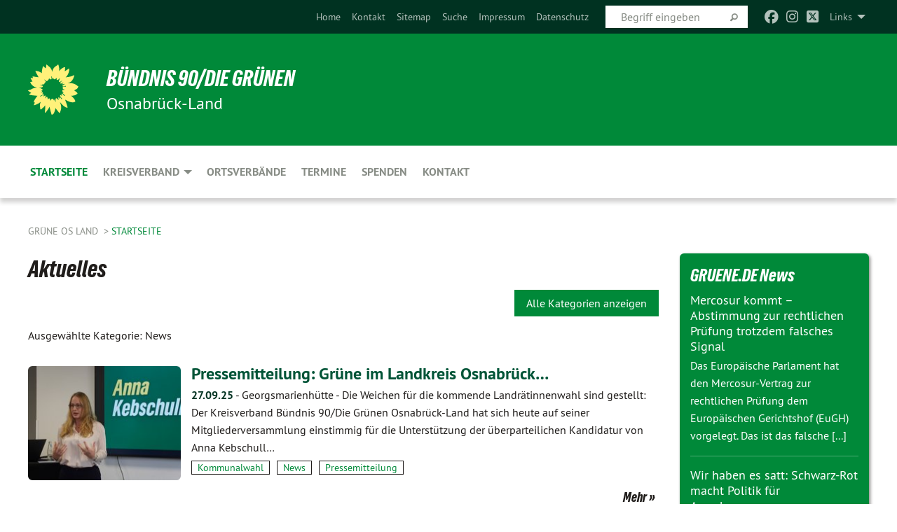

--- FILE ---
content_type: text/html; charset=UTF-8
request_url: https://spenden.twingle.de/bundnis-90-die-grunen-kreisverband-osnabruck-land/hauptspendenseite/tw6757488844eab/widget/_x1dsf454z
body_size: 4145
content:
<!DOCTYPE html>
<html lang="de">
<head>
    <title>Hauptspendenseite | Spende für BÜNDNIS 90/DIE GRÜNEN Kreisverband Osnabrück-Land</title>
    <meta charset="UTF-8">
    <meta name="viewport" content="width=device-width, initial-scale=1">

    <base href="https://spenden.twingle.de"/>

    <meta property="og:type" content="website" />
    <meta property="og:url" content="https://spenden.twingle.de/bundnis-90-die-grunen-kreisverband-osnabruck-land/hauptspendenseite/tw6757488844eab/widget" />
            <meta property="og:title" content="Hauptspendenseite | Spende für BÜNDNIS 90/DIE GRÜNEN Kreisverband Osnabrück-Land" />
                                <meta property="og:image" content="https://spenden.twingle.de/projectimage/tw6757488844eab/1733779352/750x200"/>
    
        <link href="//translation.twingle.de" rel="preconnect" crossorigin>
    
        <link rel="preload" href="/bundles/twinglepublic/fonts/twingle.woff?9kn04y" as="font" crossorigin="anonymous">
    <link rel="preload" href="/bundles/twinglepublic/fonts/fira-sans-v10-latin-regular.woff" as="font" crossorigin="anonymous">

    <link rel="stylesheet" href="/css/tw6757488844eab/1733779385">

            <link rel="stylesheet" href="https://customcontent.twingle.de/gruene/tw-gruene.css">
    
    <link rel="shortcut icon" type="image/x-icon" href="/bundles/twinglepublic/twingle_favicon_32x32.png">
    <link rel="apple-touch-icon" href="/bundles/twinglepublic/icons/apple-touch-icon.png">

    
        <style>
        .loading {
            position: fixed;
            width: 100%;
            height: 100%;
            z-index: 1000;
            top: 0;
            left: 0;
            background: rgba(0,0,0,.5);
        }

        .message {
            max-width: 500px;
            color: #000;
            background: #f2f2f2;
            border-radius: 10px;
            padding: 135px 20px 20px 20px;
            margin: auto;
            position: relative;
            top: calc(50% - 210px);
            text-align: center;
            font-size: 18px;
            z-index: 1;
        }

		.message .button {
            line-height: 1.5;
            margin: 40px 10% 20px 10%;
            text-transform: none;
            border-width: 3px;
            width: 80%;
        }

		.message .button.hollow {
            background: #fff;
        }

        .message p:last-child {
            margin: 0;
        }

        .loading:before {
            content: "";
            display: block;
            border: 12px solid #fff; /* Light grey */
            border-top: 12px solid #4D993C; /* main color */
            border-radius: 50%;
            width: 80px;
            height: 80px;
            animation: spin 800ms linear infinite;
            position: absolute;
            top: 50%;
            left: 50%;
            margin-left: -40px;
            margin-top: -180px;
            z-index: 2;
        }

        @keyframes spin {
            0% { transform: rotate(0deg); }
            100% { transform: rotate(360deg); }
        }
    </style>
</head>
<body>
<div id="twingleBodyWrapper">
    <script>
        var __twingle_type = 'widget';
        var __twingle_identifier = 'tw6757488844eab';
        var __twingle_transactionapi = 'https://transaction.twingle.de/';
        var __twingle_lookuphost = 'https://lookup.twingle.de/';
        var __twingle_qrcodeurl = 'https://spenden.twingle.de/qr/bank/iban/bic/receiver/amount/subject';
        var __twingle_usercountryUrl = 'https://spenden.twingle.de/userinfo/country';
        var __twingle_transactiontokenurl = 'https://spenden.twingle.de/transaction/token/theidentifier';
        var __twingle_projectData = {"organisation_id":5160,"project_id":16358,"project_name":"Hauptspendenseite","project_slug":"hauptspendenseite","project_target":0,"project_target_update_url":null,"image_directory":"\/bundles\/twinglepublic\/upload\/images\/5160","allow_more":false,"identifier":"tw6757488844eab","type":"","transaction_type":null,"options":{"id":16249,"has_confirmation_mail":true,"has_confirmation_mail_api":false,"has_donation_receipt":false,"has_contact_data":false,"donation_rhythm":{"yearly":true,"halfyearly":false,"quarterly":false,"monthly":true,"one_time":true},"default_rhythm":"","has_newsletter_registration":false,"has_postinfo_registration":false,"design_background_color":"FFFFFF","design_primary_color":"4D993C","design_secondary_color":null,"design_cta_color":null,"design_hover_color":null,"design_variables":null,"design_font":null,"design_font_color":"000000","design_label_color":"000000","design_button_font_color":"FFEE00","design_button_font_color_light":"000000","design_background_image":null,"design_background_image_thankyou":null,"has_design_legacy":null,"image":"","bcc_email_address":"finanzen@gruene-os-landkreis.de","donation_value_min":5,"donation_value_max":500,"donation_value_absolute_max":null,"donation_value_default":50,"exclude_contact_fields":"salutation,title,birthday,address_additional_info","mandatory_contact_fields":"salutation,firstname,lastname,birthday,street,postal_code,city,country","custom_js":null,"custom_css":"https:\/\/customcontent.twingle.de\/gruene\/tw-gruene.css","share_url":null,"has_contact_mandatory":true,"has_name_mandatory":false,"has_doi":false,"doi_redirect":null,"has_force_donation_target_buttons":false,"has_show_single_target":false,"has_target_no_selection":false,"betterpayment_credit_card_theme":null,"last_update":1733779352,"app_js":null,"slidericon":"leaf","extra_field":null,"thankyou_order":[{"name":"headline","show":true,"sort":1},{"name":"text","show":true,"sort":2},{"name":"media","show":true,"sort":3},{"name":"banktransfer","show":true,"sort":4},{"name":"newsletter","show":true,"sort":5},{"name":"address","show":true,"sort":6},{"name":"sharing","show":true,"sort":6}],"has_hidden_logo":false,"has_projecttarget_as_money":false,"has_hide_projecttarget_donations":false,"rapidmail_recipient_list":null,"mailchimp_recipient_list":null,"mailchimp_status_nonewsletter":"pending","sendinblue_recipient_list":null,"sendinblue_recipient_list_doi":null,"sendinblue_template_id":null,"sendinblue_redirect_url":null,"mailingwork_doi_setup":null,"mailingwork_recipient_list":null,"has_mailchimp_add_all_user":null,"has_mail_hide_paymentblock":false,"has_mail_hide_paymentblock_api":false,"cleverreach_group_id":null,"cleverreach_group_id_all":null,"cleverreach_form_id":null,"has_donationtarget_textfield":false,"has_civi_crm_activated":false,"has_webhook_activated":false,"has_step_index":false,"gift_donation":"","gift_donation_icon":null,"gift_donation_styles":null,"letter_styles":null,"gift_donation_template":null,"languages":["de"],"custom_languages":null,"has_buttons":false,"has_no_slider":false,"buttons":{"button1":{"amount":""},"button2":{"amount":""},"button3":{"amount":""},"button4":{"amount":""}},"has_newsletter_namerequest":false,"has_show_donator_data":false,"has_donation_letter":false,"has_donation_letter_api":false,"has_donation_letter_hidden_when_gift":false,"amount_images":null,"thankyou_image":null,"thankyou_redirect":null,"video_url":"","contact_configuration":[],"has_donation_contact_configuration":false,"has_remarks":false,"extra_amount":"","extra_amount_unit":null,"has_extra_amount_preset":null,"debit_automatic_delay_in_days":0,"has_double_amount":false,"target_correction_amount":0,"target_correction_person":0,"has_bonus":false,"bonus_preset":"","double_amount_max":0,"double_amount_max_transaction":0,"shop_textlength_max":null,"shop_donation_productname":"Zusatzspende","has_shop_donation":false,"has_shop_summary":false,"has_shop_terms":false,"has_shop_policy":false,"has_shop_hide_bundleproducts":null,"has_shop_category_multiselect":null,"has_shop_pricefilter":null,"has_shop_cart_persist":null,"has_donation_stand":false,"targets_api_url":"","has_mail_hide_target":false,"has_hidden_sender":false,"has_hidden_message":false,"country_group":"","counter_invoice_format":"","has_widget_teaser":false,"has_waive_expenses":false,"has_donator_extra_field":null,"items_per_page":null,"contact_marking_type":null,"has_shop_gift_receiver_single":null,"design_logo":"https:\/\/spenden.twingle.de\/projectimage\/tw6757488844eab\/1733779352\/750x200","design_logo_centered":null},"project_target_percentage":100,"project_target_amount":1650,"project_target_donators":2,"project_donations":null,"donation_targets":[],"event_gallery":[],"payment_methods":["konfipay","banktransfer","konfipay_recurring"],"last_project_update":1733779352,"created_at":1733773448,"organisation":{"name":"B\u00dcNDNIS 90\/DIE GR\u00dcNEN Kreisverband Osnabr\u00fcck-Land","slug":"bundnis-90-die-grunen-kreisverband-osnabruck-land","city":"Osnabr\u00fcck","street":"Gro\u00dfe Str. 55","legal_form":"Partei","currency":"EUR","has_twingle_tracking_disabled":false,"has_hide_paymenticons":null,"has_sepa_recommendation":true,"has_sepa_change_hint":true,"google_analytics_property":null,"postal_code":"49074 ","contact_email":"finanzen@gruene-os-landkreis.de","impress_url":null,"privacy_url":"https:\/\/gruene-os-landkreis.de\/meta-navigation\/top\/datenschutz","footer":null,"creditor_identification":"DE80ZZZ00002760507","payment_generic":{"active":false,"id":null,"icon":null,"name":null,"hint":null,"has_edit_forbidden":null},"paypal_recurring":false,"paypal_guest":false,"saferpay_sandbox":false,"saferpay_toggle":{"has_credit_card_mastercard":null,"has_credit_card_visa":null,"has_credit_card_american_express":null,"has_credit_card_jcb":null,"has_credit_card_diners_club":null,"has_credit_card_maestro_international":null,"has_credit_card_china_union_pay":null,"has_apple_pay":null,"has_twint":null,"has_google_pay":null,"has_ideal":null,"has_bancontact":null,"has_post_finance":null},"stripe_account_id":null,"stripe_public_key":null,"paypal_client_id":"AQvbEtRoEMjDrisb8wKI_fUnxCTgtxZVf_zZGPt1uNpx8U54QnMHSQZ37cq0NI6guLVA_NLu5MpCBhjX","paypal_partner_attribution_id":"Twingle_SP_PPCP","paypal_merchant_id":null,"paypal_domain":null,"paypal_sandbox":false,"stripe_payment_method_configuration":null,"has_salutation_divers":true,"has_salutation_other":false,"salutation_other_value":"family","input_fields_configuration":null}};
        var __twingle_visitUrl = "https://spenden.twingle.de/t/v/widget/16358/thetoken";
        var __twingle_giftUrl = "https://spenden.twingle.de/gift/bundnis-90-die-grunen-kreisverband-osnabruck-land/tw6757488844eab/example/image";
        var __twingle_mbe4MaxAmount = "10";
        var __twingle_translationUrl = "https://translation.twingle.de/widget/tw6757488844eab/language.json";
        var __twingle_trigger = "";
        var __twingle_products = [];
        var __twingle_categories = [];
            </script>

            <donation-app></donation-app>
        <noscript>
        <p style="text-align: center;">Bitte aktivieren Sie JavaScript in Ihrem Browser, um diese Funktion zu nutzen.</p>
    </noscript>
    <div class="loading startup"><p class="message">wird geladen ...</p></div>
</div>

    <script src="/bundles/twinglepublic/donation-app/dist/runtime.js?1766003139" type="module"></script>
    <script src="/bundles/twinglepublic/donation-app/dist/polyfills.js?1766003139" type="module"></script>
    <script src="/bundles/twinglepublic/donation-app/dist/main.js?1766003139" type="module"></script>

<script type="text/javascript">
	var touchsupport = ('ontouchstart' in window) || (navigator.maxTouchPoints > 0) || (navigator.msMaxTouchPoints > 0)
	if (!touchsupport){ // browser doesn't support touch
		document.documentElement.className += "non-touch"
	}

	var _trackerBaseUrl = '/bundnis-90-die-grunen-kreisverband-osnabruck-land/hauptspendenseite/tw6757488844eab/widget';
</script>


        <script type="text/javascript">
        var _paq = _paq || [];
        _paq.push(["setCustomVariable", 1, "Organisation", "bundnis-90-die-grunen-kreisverband-osnabruck-land", "visit" ]);
		_paq.push(['setCustomUrl', _trackerBaseUrl]);
        _paq.push(['disableCookies']);
        _paq.push(["trackPageView"]);
        _paq.push(["enableLinkTracking"]);
        (function() {
            var u="//statistic.twingle.de/";
            _paq.push(["setTrackerUrl", u+"piwik.php"]);
            _paq.push(["setSiteId", 7]);
            var d=document, g=d.createElement("script"), s=d.getElementsByTagName("script")[0];
            g.type="text/javascript"; g.async=true; g.defer=true; g.src=u+"piwik.js"; s.parentNode.insertBefore(g,s);
        })();
    </script>
    <noscript><p><img src="//statistic.twingle.de/piwik.php?idsite=7" style="border:0;" alt="" /></p></noscript>
    
</body>
</html>


--- FILE ---
content_type: text/css; charset=UTF-8
request_url: https://spenden.twingle.de/css/tw6757488844eab/1733779385
body_size: 31049
content:
@font-face{font-display:swap;font-family:"Fira Sans";font-style:normal;font-weight:400;src:url("/bundles/twinglepublic/donation-app/../fonts/fira-sans-v17-latin-regular.woff2") format("woff2")}@font-face{font-display:swap;font-family:"Fira Sans";font-style:italic;font-weight:400;src:url("/bundles/twinglepublic/donation-app/../fonts/fira-sans-v17-latin-italic.woff2") format("woff2")}@font-face{font-display:swap;font-family:"Fira Sans";font-style:normal;font-weight:500;src:url("/bundles/twinglepublic/donation-app/../fonts/fira-sans-v17-latin-500.woff2") format("woff2")}@font-face{font-display:swap;font-family:"Fira Sans";font-style:italic;font-weight:500;src:url("/bundles/twinglepublic/donation-app/../fonts/fira-sans-v17-latin-500italic.woff2") format("woff2")}@font-face{font-display:swap;font-family:"Fira Sans";font-style:normal;font-weight:700;src:url("/bundles/twinglepublic/donation-app/../fonts/fira-sans-v17-latin-700.woff2") format("woff2")}@font-face{font-display:swap;font-family:"Fira Sans";font-style:italic;font-weight:700;src:url("/bundles/twinglepublic/donation-app/../fonts/fira-sans-v17-latin-700italic.woff2") format("woff2")}/*! normalize.css v3.0.3 | MIT License | github.com/necolas/normalize.css */html{font-family:sans-serif;-ms-text-size-adjust:100%;-webkit-text-size-adjust:100%}body{margin:0}article,aside,details,figcaption,figure,footer,header,hgroup,main,menu,nav,section,summary{display:block}audio,canvas,progress,video{display:inline-block;vertical-align:baseline}audio:not([controls]){display:none;height:0}[hidden],template{display:none}a{background-color:rgba(0,0,0,0)}a:active,a:hover{outline:0}abbr[title]{border-bottom:1px dotted}b,strong{font-weight:bold}dfn{font-style:italic}h1{font-size:2em;margin:.67em 0}mark{background:#ff0;color:#000}small{font-size:80%}sub,sup{font-size:75%;line-height:0;position:relative;vertical-align:baseline}sup{top:-0.5em}sub{bottom:-0.25em}img{border:0}svg:not(:root){overflow:hidden}figure{margin:1em 40px}hr{box-sizing:content-box;height:0}pre{overflow:auto}code,kbd,pre,samp{font-family:monospace,monospace;font-size:1em}button,input,optgroup,select,textarea{color:inherit;font:inherit;margin:0}button{overflow:visible}button,select{text-transform:none}button,html input[type=button],input[type=reset],input[type=submit]{-webkit-appearance:button;cursor:pointer}button[disabled],html input[disabled]{cursor:not-allowed}button::-moz-focus-inner,input::-moz-focus-inner{border:0;padding:0}input{line-height:normal}input[type=checkbox],input[type=radio]{box-sizing:border-box;padding:0}input[type=number]::-webkit-inner-spin-button,input[type=number]::-webkit-outer-spin-button{height:auto}input[type=search]{-webkit-appearance:textfield;box-sizing:content-box}input[type=search]::-webkit-search-cancel-button,input[type=search]::-webkit-search-decoration{-webkit-appearance:none}legend{border:0;padding:0}textarea{overflow:auto}optgroup{font-weight:bold}table{border-collapse:collapse;border-spacing:0}td,th{padding:0}.foundation-mq{font-family:"small=0em&medium=36.25em&large=48em&xlarge=75em&xxlarge=90em"}html{font-size:100%;box-sizing:border-box}*,*::before,*::after{box-sizing:inherit}body{padding:0;margin:0;font-family:"Fira Sans",sans-serif;font-weight:normal;line-height:1.5;color:#000;background:#fff;-webkit-font-smoothing:antialiased;-moz-osx-font-smoothing:grayscale}img{max-width:100%;height:auto;-ms-interpolation-mode:bicubic;display:inline-block;vertical-align:middle}textarea{height:auto;min-height:50px;border-radius:4px}select{width:100%;border-radius:4px}#map_canvas img,#map_canvas embed,#map_canvas object,.map_canvas img,.map_canvas embed,.map_canvas object,.mqa-display img,.mqa-display embed,.mqa-display object{max-width:none !important}button{-webkit-appearance:none;-moz-appearance:none;background:rgba(0,0,0,0);padding:0;border:0;border-radius:4px;line-height:1}[data-whatinput=mouse] button{outline:0}.is-visible{display:block !important}.is-hidden{display:none !important}.row{max-width:48rem;margin-left:auto;margin-right:auto}.row::before,.row::after{content:" ";display:table}.row::after{clear:both}.row.collapse>.column,.row.collapse>.columns{padding-left:0;padding-right:0}.row .row{margin-left:-0.625rem;margin-right:-0.625rem}@media screen and (min-width: 36.25em){.row .row{margin-left:-0.625rem;margin-right:-0.625rem}}.row .row.collapse{margin-left:0;margin-right:0}.row.expanded{max-width:none}.row.expanded .row{margin-left:auto;margin-right:auto}.column,.columns{width:100%;float:left;padding-left:.625rem;padding-right:.625rem}@media screen and (min-width: 36.25em){.column,.columns{padding-left:.625rem;padding-right:.625rem}}.column:last-child:not(:first-child),.columns:last-child:not(:first-child){float:right}.column.end:last-child:last-child,.end.columns:last-child:last-child{float:left}.column.row.row,.row.row.columns{float:none}.row .column.row.row,.row .row.row.columns{padding-left:0;padding-right:0;margin-left:0;margin-right:0}.small-1{width:8.3333333333%}.small-push-1{position:relative;left:8.3333333333%}.small-pull-1{position:relative;left:-8.3333333333%}.small-offset-0{margin-left:0%}.small-2{width:16.6666666667%}.small-push-2{position:relative;left:16.6666666667%}.small-pull-2{position:relative;left:-16.6666666667%}.small-offset-1{margin-left:8.3333333333%}.small-3{width:25%}.small-push-3{position:relative;left:25%}.small-pull-3{position:relative;left:-25%}.small-offset-2{margin-left:16.6666666667%}.small-4{width:33.3333333333%}.small-push-4{position:relative;left:33.3333333333%}.small-pull-4{position:relative;left:-33.3333333333%}.small-offset-3{margin-left:25%}.small-5{width:41.6666666667%}.small-push-5{position:relative;left:41.6666666667%}.small-pull-5{position:relative;left:-41.6666666667%}.small-offset-4{margin-left:33.3333333333%}.small-6{width:50%}.small-push-6{position:relative;left:50%}.small-pull-6{position:relative;left:-50%}.small-offset-5{margin-left:41.6666666667%}.small-7{width:58.3333333333%}.small-push-7{position:relative;left:58.3333333333%}.small-pull-7{position:relative;left:-58.3333333333%}.small-offset-6{margin-left:50%}.small-8{width:66.6666666667%}.small-push-8{position:relative;left:66.6666666667%}.small-pull-8{position:relative;left:-66.6666666667%}.small-offset-7{margin-left:58.3333333333%}.small-9{width:75%}.small-push-9{position:relative;left:75%}.small-pull-9{position:relative;left:-75%}.small-offset-8{margin-left:66.6666666667%}.small-10{width:83.3333333333%}.small-push-10{position:relative;left:83.3333333333%}.small-pull-10{position:relative;left:-83.3333333333%}.small-offset-9{margin-left:75%}.small-11{width:91.6666666667%}.small-push-11{position:relative;left:91.6666666667%}.small-pull-11{position:relative;left:-91.6666666667%}.small-offset-10{margin-left:83.3333333333%}.small-12{width:100%}.small-offset-11{margin-left:91.6666666667%}.small-up-1>.column,.small-up-1>.columns{width:100%;float:left}.small-up-1>.column:nth-of-type(1n),.small-up-1>.columns:nth-of-type(1n){clear:none}.small-up-1>.column:nth-of-type(1n+1),.small-up-1>.columns:nth-of-type(1n+1){clear:both}.small-up-1>.column:last-child,.small-up-1>.columns:last-child{float:left}.small-up-2>.column,.small-up-2>.columns{width:50%;float:left}.small-up-2>.column:nth-of-type(1n),.small-up-2>.columns:nth-of-type(1n){clear:none}.small-up-2>.column:nth-of-type(2n+1),.small-up-2>.columns:nth-of-type(2n+1){clear:both}.small-up-2>.column:last-child,.small-up-2>.columns:last-child{float:left}.small-up-3>.column,.small-up-3>.columns{width:33.3333333333%;float:left}.small-up-3>.column:nth-of-type(1n),.small-up-3>.columns:nth-of-type(1n){clear:none}.small-up-3>.column:nth-of-type(3n+1),.small-up-3>.columns:nth-of-type(3n+1){clear:both}.small-up-3>.column:last-child,.small-up-3>.columns:last-child{float:left}.small-up-4>.column,.small-up-4>.columns{width:25%;float:left}.small-up-4>.column:nth-of-type(1n),.small-up-4>.columns:nth-of-type(1n){clear:none}.small-up-4>.column:nth-of-type(4n+1),.small-up-4>.columns:nth-of-type(4n+1){clear:both}.small-up-4>.column:last-child,.small-up-4>.columns:last-child{float:left}.small-up-5>.column,.small-up-5>.columns{width:20%;float:left}.small-up-5>.column:nth-of-type(1n),.small-up-5>.columns:nth-of-type(1n){clear:none}.small-up-5>.column:nth-of-type(5n+1),.small-up-5>.columns:nth-of-type(5n+1){clear:both}.small-up-5>.column:last-child,.small-up-5>.columns:last-child{float:left}.small-up-6>.column,.small-up-6>.columns{width:16.6666666667%;float:left}.small-up-6>.column:nth-of-type(1n),.small-up-6>.columns:nth-of-type(1n){clear:none}.small-up-6>.column:nth-of-type(6n+1),.small-up-6>.columns:nth-of-type(6n+1){clear:both}.small-up-6>.column:last-child,.small-up-6>.columns:last-child{float:left}.small-up-7>.column,.small-up-7>.columns{width:14.2857142857%;float:left}.small-up-7>.column:nth-of-type(1n),.small-up-7>.columns:nth-of-type(1n){clear:none}.small-up-7>.column:nth-of-type(7n+1),.small-up-7>.columns:nth-of-type(7n+1){clear:both}.small-up-7>.column:last-child,.small-up-7>.columns:last-child{float:left}.small-up-8>.column,.small-up-8>.columns{width:12.5%;float:left}.small-up-8>.column:nth-of-type(1n),.small-up-8>.columns:nth-of-type(1n){clear:none}.small-up-8>.column:nth-of-type(8n+1),.small-up-8>.columns:nth-of-type(8n+1){clear:both}.small-up-8>.column:last-child,.small-up-8>.columns:last-child{float:left}.small-collapse>.column,.small-collapse>.columns{padding-left:0;padding-right:0}.small-collapse .row{margin-left:0;margin-right:0}.expanded.row .small-collapse.row{margin-left:0;margin-right:0}.small-uncollapse>.column,.small-uncollapse>.columns{padding-left:.625rem;padding-right:.625rem}.small-centered{margin-left:auto;margin-right:auto}.small-centered,.small-centered:last-child:not(:first-child){float:none;clear:both}.small-uncentered,.small-push-0,.small-pull-0{position:static;margin-left:0;margin-right:0;float:left}@media screen and (min-width: 36.25em){.medium-1{width:8.3333333333%}.medium-push-1{position:relative;left:8.3333333333%}.medium-pull-1{position:relative;left:-8.3333333333%}.medium-offset-0{margin-left:0%}.medium-2{width:16.6666666667%}.medium-push-2{position:relative;left:16.6666666667%}.medium-pull-2{position:relative;left:-16.6666666667%}.medium-offset-1{margin-left:8.3333333333%}.medium-3{width:25%}.medium-push-3{position:relative;left:25%}.medium-pull-3{position:relative;left:-25%}.medium-offset-2{margin-left:16.6666666667%}.medium-4{width:33.3333333333%}.medium-push-4{position:relative;left:33.3333333333%}.medium-pull-4{position:relative;left:-33.3333333333%}.medium-offset-3{margin-left:25%}.medium-5{width:41.6666666667%}.medium-push-5{position:relative;left:41.6666666667%}.medium-pull-5{position:relative;left:-41.6666666667%}.medium-offset-4{margin-left:33.3333333333%}.medium-6{width:50%}.medium-push-6{position:relative;left:50%}.medium-pull-6{position:relative;left:-50%}.medium-offset-5{margin-left:41.6666666667%}.medium-7{width:58.3333333333%}.medium-push-7{position:relative;left:58.3333333333%}.medium-pull-7{position:relative;left:-58.3333333333%}.medium-offset-6{margin-left:50%}.medium-8{width:66.6666666667%}.medium-push-8{position:relative;left:66.6666666667%}.medium-pull-8{position:relative;left:-66.6666666667%}.medium-offset-7{margin-left:58.3333333333%}.medium-9{width:75%}.medium-push-9{position:relative;left:75%}.medium-pull-9{position:relative;left:-75%}.medium-offset-8{margin-left:66.6666666667%}.medium-10{width:83.3333333333%}.medium-push-10{position:relative;left:83.3333333333%}.medium-pull-10{position:relative;left:-83.3333333333%}.medium-offset-9{margin-left:75%}.medium-11{width:91.6666666667%}.medium-push-11{position:relative;left:91.6666666667%}.medium-pull-11{position:relative;left:-91.6666666667%}.medium-offset-10{margin-left:83.3333333333%}.medium-12{width:100%}.medium-offset-11{margin-left:91.6666666667%}.medium-up-1>.column,.medium-up-1>.columns{width:100%;float:left}.medium-up-1>.column:nth-of-type(1n),.medium-up-1>.columns:nth-of-type(1n){clear:none}.medium-up-1>.column:nth-of-type(1n+1),.medium-up-1>.columns:nth-of-type(1n+1){clear:both}.medium-up-1>.column:last-child,.medium-up-1>.columns:last-child{float:left}.medium-up-2>.column,.medium-up-2>.columns{width:50%;float:left}.medium-up-2>.column:nth-of-type(1n),.medium-up-2>.columns:nth-of-type(1n){clear:none}.medium-up-2>.column:nth-of-type(2n+1),.medium-up-2>.columns:nth-of-type(2n+1){clear:both}.medium-up-2>.column:last-child,.medium-up-2>.columns:last-child{float:left}.medium-up-3>.column,.medium-up-3>.columns{width:33.3333333333%;float:left}.medium-up-3>.column:nth-of-type(1n),.medium-up-3>.columns:nth-of-type(1n){clear:none}.medium-up-3>.column:nth-of-type(3n+1),.medium-up-3>.columns:nth-of-type(3n+1){clear:both}.medium-up-3>.column:last-child,.medium-up-3>.columns:last-child{float:left}.medium-up-4>.column,.medium-up-4>.columns{width:25%;float:left}.medium-up-4>.column:nth-of-type(1n),.medium-up-4>.columns:nth-of-type(1n){clear:none}.medium-up-4>.column:nth-of-type(4n+1),.medium-up-4>.columns:nth-of-type(4n+1){clear:both}.medium-up-4>.column:last-child,.medium-up-4>.columns:last-child{float:left}.medium-up-5>.column,.medium-up-5>.columns{width:20%;float:left}.medium-up-5>.column:nth-of-type(1n),.medium-up-5>.columns:nth-of-type(1n){clear:none}.medium-up-5>.column:nth-of-type(5n+1),.medium-up-5>.columns:nth-of-type(5n+1){clear:both}.medium-up-5>.column:last-child,.medium-up-5>.columns:last-child{float:left}.medium-up-6>.column,.medium-up-6>.columns{width:16.6666666667%;float:left}.medium-up-6>.column:nth-of-type(1n),.medium-up-6>.columns:nth-of-type(1n){clear:none}.medium-up-6>.column:nth-of-type(6n+1),.medium-up-6>.columns:nth-of-type(6n+1){clear:both}.medium-up-6>.column:last-child,.medium-up-6>.columns:last-child{float:left}.medium-up-7>.column,.medium-up-7>.columns{width:14.2857142857%;float:left}.medium-up-7>.column:nth-of-type(1n),.medium-up-7>.columns:nth-of-type(1n){clear:none}.medium-up-7>.column:nth-of-type(7n+1),.medium-up-7>.columns:nth-of-type(7n+1){clear:both}.medium-up-7>.column:last-child,.medium-up-7>.columns:last-child{float:left}.medium-up-8>.column,.medium-up-8>.columns{width:12.5%;float:left}.medium-up-8>.column:nth-of-type(1n),.medium-up-8>.columns:nth-of-type(1n){clear:none}.medium-up-8>.column:nth-of-type(8n+1),.medium-up-8>.columns:nth-of-type(8n+1){clear:both}.medium-up-8>.column:last-child,.medium-up-8>.columns:last-child{float:left}.medium-collapse>.column,.medium-collapse>.columns{padding-left:0;padding-right:0}.medium-collapse .row{margin-left:0;margin-right:0}.expanded.row .medium-collapse.row{margin-left:0;margin-right:0}.medium-uncollapse>.column,.medium-uncollapse>.columns{padding-left:.625rem;padding-right:.625rem}.medium-centered{margin-left:auto;margin-right:auto}.medium-centered,.medium-centered:last-child:not(:first-child){float:none;clear:both}.medium-uncentered,.medium-push-0,.medium-pull-0{position:static;margin-left:0;margin-right:0;float:left}}@media screen and (min-width: 48em){.large-1{width:8.3333333333%}.large-push-1{position:relative;left:8.3333333333%}.large-pull-1{position:relative;left:-8.3333333333%}.large-offset-0{margin-left:0%}.large-2{width:16.6666666667%}.large-push-2{position:relative;left:16.6666666667%}.large-pull-2{position:relative;left:-16.6666666667%}.large-offset-1{margin-left:8.3333333333%}.large-3{width:25%}.large-push-3{position:relative;left:25%}.large-pull-3{position:relative;left:-25%}.large-offset-2{margin-left:16.6666666667%}.large-4{width:33.3333333333%}.large-push-4{position:relative;left:33.3333333333%}.large-pull-4{position:relative;left:-33.3333333333%}.large-offset-3{margin-left:25%}.large-5{width:41.6666666667%}.large-push-5{position:relative;left:41.6666666667%}.large-pull-5{position:relative;left:-41.6666666667%}.large-offset-4{margin-left:33.3333333333%}.large-6{width:50%}.large-push-6{position:relative;left:50%}.large-pull-6{position:relative;left:-50%}.large-offset-5{margin-left:41.6666666667%}.large-7{width:58.3333333333%}.large-push-7{position:relative;left:58.3333333333%}.large-pull-7{position:relative;left:-58.3333333333%}.large-offset-6{margin-left:50%}.large-8{width:66.6666666667%}.large-push-8{position:relative;left:66.6666666667%}.large-pull-8{position:relative;left:-66.6666666667%}.large-offset-7{margin-left:58.3333333333%}.large-9{width:75%}.large-push-9{position:relative;left:75%}.large-pull-9{position:relative;left:-75%}.large-offset-8{margin-left:66.6666666667%}.large-10{width:83.3333333333%}.large-push-10{position:relative;left:83.3333333333%}.large-pull-10{position:relative;left:-83.3333333333%}.large-offset-9{margin-left:75%}.large-11{width:91.6666666667%}.large-push-11{position:relative;left:91.6666666667%}.large-pull-11{position:relative;left:-91.6666666667%}.large-offset-10{margin-left:83.3333333333%}.large-12{width:100%}.large-offset-11{margin-left:91.6666666667%}.large-up-1>.column,.large-up-1>.columns{width:100%;float:left}.large-up-1>.column:nth-of-type(1n),.large-up-1>.columns:nth-of-type(1n){clear:none}.large-up-1>.column:nth-of-type(1n+1),.large-up-1>.columns:nth-of-type(1n+1){clear:both}.large-up-1>.column:last-child,.large-up-1>.columns:last-child{float:left}.large-up-2>.column,.large-up-2>.columns{width:50%;float:left}.large-up-2>.column:nth-of-type(1n),.large-up-2>.columns:nth-of-type(1n){clear:none}.large-up-2>.column:nth-of-type(2n+1),.large-up-2>.columns:nth-of-type(2n+1){clear:both}.large-up-2>.column:last-child,.large-up-2>.columns:last-child{float:left}.large-up-3>.column,.large-up-3>.columns{width:33.3333333333%;float:left}.large-up-3>.column:nth-of-type(1n),.large-up-3>.columns:nth-of-type(1n){clear:none}.large-up-3>.column:nth-of-type(3n+1),.large-up-3>.columns:nth-of-type(3n+1){clear:both}.large-up-3>.column:last-child,.large-up-3>.columns:last-child{float:left}.large-up-4>.column,.large-up-4>.columns{width:25%;float:left}.large-up-4>.column:nth-of-type(1n),.large-up-4>.columns:nth-of-type(1n){clear:none}.large-up-4>.column:nth-of-type(4n+1),.large-up-4>.columns:nth-of-type(4n+1){clear:both}.large-up-4>.column:last-child,.large-up-4>.columns:last-child{float:left}.large-up-5>.column,.large-up-5>.columns{width:20%;float:left}.large-up-5>.column:nth-of-type(1n),.large-up-5>.columns:nth-of-type(1n){clear:none}.large-up-5>.column:nth-of-type(5n+1),.large-up-5>.columns:nth-of-type(5n+1){clear:both}.large-up-5>.column:last-child,.large-up-5>.columns:last-child{float:left}.large-up-6>.column,.large-up-6>.columns{width:16.6666666667%;float:left}.large-up-6>.column:nth-of-type(1n),.large-up-6>.columns:nth-of-type(1n){clear:none}.large-up-6>.column:nth-of-type(6n+1),.large-up-6>.columns:nth-of-type(6n+1){clear:both}.large-up-6>.column:last-child,.large-up-6>.columns:last-child{float:left}.large-up-7>.column,.large-up-7>.columns{width:14.2857142857%;float:left}.large-up-7>.column:nth-of-type(1n),.large-up-7>.columns:nth-of-type(1n){clear:none}.large-up-7>.column:nth-of-type(7n+1),.large-up-7>.columns:nth-of-type(7n+1){clear:both}.large-up-7>.column:last-child,.large-up-7>.columns:last-child{float:left}.large-up-8>.column,.large-up-8>.columns{width:12.5%;float:left}.large-up-8>.column:nth-of-type(1n),.large-up-8>.columns:nth-of-type(1n){clear:none}.large-up-8>.column:nth-of-type(8n+1),.large-up-8>.columns:nth-of-type(8n+1){clear:both}.large-up-8>.column:last-child,.large-up-8>.columns:last-child{float:left}.large-collapse>.column,.large-collapse>.columns{padding-left:0;padding-right:0}.large-collapse .row{margin-left:0;margin-right:0}.expanded.row .large-collapse.row{margin-left:0;margin-right:0}.large-uncollapse>.column,.large-uncollapse>.columns{padding-left:.625rem;padding-right:.625rem}.large-centered{margin-left:auto;margin-right:auto}.large-centered,.large-centered:last-child:not(:first-child){float:none;clear:both}.large-uncentered,.large-push-0,.large-pull-0{position:static;margin-left:0;margin-right:0;float:left}}div,dl,dt,dd,ul,ol,li,h1,h2,h3,h4,h5,h6,pre,form,p,blockquote,th,td{margin:0;padding:0}p{font-size:inherit;line-height:1.6;margin-bottom:1rem;text-rendering:optimizeLegibility}em,i{font-style:italic;line-height:inherit}strong,b{font-weight:bold;line-height:inherit}small{font-size:80%;line-height:inherit}h1,h2,h3,h4,h5,h6{font-family:"Fira Sans",sans-serif;font-weight:normal;font-style:normal;color:#000;text-rendering:optimizeLegibility;margin-top:0;margin-bottom:.5rem;line-height:1.4}h1 small,h2 small,h3 small,h4 small,h5 small,h6 small{color:#ccc;line-height:0}h1{font-size:1.125rem}h2{font-size:1.25rem}h3{font-size:1.1875rem}h4{font-size:1.125rem}h5{font-size:1.0625rem}h6{font-size:1rem}@media screen and (min-width: 36.25em){h1{font-size:1.125rem}h2{font-size:1.25rem}h3{font-size:1.9375rem}h4{font-size:1.5625rem}h5{font-size:1.25rem}h6{font-size:1rem}}@media screen and (min-width: 48em){h1{font-size:1.5rem}h2{font-size:1rem}h3{font-size:1.9375rem}h4{font-size:1.5625rem}h5{font-size:1.25rem}h6{font-size:1rem}}a{color:#4d993c;text-decoration:none;line-height:inherit;cursor:pointer}a:hover,a:focus{color:#428434}a img{border:0}hr{max-width:48rem;height:0;border-right:0;border-top:0;border-bottom:1px solid #ccc;border-left:0;margin:.625rem auto;clear:both}ul,ol,dl{line-height:1.6;margin-bottom:1rem;list-style-position:outside}li{font-size:inherit}ul{list-style-type:disc;margin-left:1.25rem}ol{margin-left:1.25rem}ul ul,ul ol,ol ul,ol ol{margin-left:1.25rem;margin-bottom:0}dl{margin-bottom:1rem}dl dt{margin-bottom:.3rem;font-weight:bold}blockquote{margin:0 0 1rem;padding:.5625rem 1.25rem 0 1.1875rem;border-left:1px solid #ccc}blockquote,blockquote p{line-height:1.6;color:#666}cite{display:block;font-size:.8125rem;color:#666}cite:before{content:"— "}abbr{color:#000;cursor:help;border-bottom:1px dotted #0a0a0a}code{font-family:Consolas,"Liberation Mono",Courier,monospace;font-weight:normal;color:#0a0a0a;background-color:#e4e4e4;border:1px solid #ccc;padding:.125rem .3125rem .0625rem}kbd{padding:.125rem .25rem 0;margin:0;background-color:#e4e4e4;color:#0a0a0a;font-family:Consolas,"Liberation Mono",Courier,monospace;border-radius:4px}.subheader{margin-top:.2rem;margin-bottom:.5rem;font-weight:normal;line-height:1.4;color:#666}.lead{font-size:125%;line-height:1.6}.stat{font-size:2.5rem;line-height:1}p+.stat{margin-top:-1rem}.no-bullet{margin-left:0;list-style:none}.text-left{text-align:left}.text-right{text-align:right}.text-center{text-align:center}.text-justify{text-align:justify}@media screen and (min-width: 36.25em){.medium-text-left{text-align:left}.medium-text-right{text-align:right}.medium-text-center{text-align:center}.medium-text-justify{text-align:justify}}@media screen and (min-width: 48em){.large-text-left{text-align:left}.large-text-right{text-align:right}.large-text-center{text-align:center}.large-text-justify{text-align:justify}}.show-for-print{display:none !important}@media print{*{background:rgba(0,0,0,0) !important;color:#000 !important;box-shadow:none !important;text-shadow:none !important}.show-for-print{display:block !important}.hide-for-print{display:none !important}table.show-for-print{display:table !important}thead.show-for-print{display:table-header-group !important}tbody.show-for-print{display:table-row-group !important}tr.show-for-print{display:table-row !important}td.show-for-print{display:table-cell !important}th.show-for-print{display:table-cell !important}a,a:visited{text-decoration:underline}a[href]:after{content:" (" attr(href) ")"}.ir a:after,a[href^="javascript:"]:after,a[href^="#"]:after{content:""}abbr[title]:after{content:" (" attr(title) ")"}pre,blockquote{border:1px solid #666;page-break-inside:avoid}thead{display:table-header-group}tr,img{page-break-inside:avoid}img{max-width:100% !important}@page{margin:.5cm}p,h2,h3{orphans:3;widows:3}h2,h3{page-break-after:avoid}}.button{display:inline-block;text-align:center;line-height:1;cursor:pointer;-webkit-appearance:none;transition:background-color .25s ease-out,color .25s ease-out;vertical-align:middle;border:1px solid rgba(0,0,0,0);border-radius:4px;padding:.85em 1em;margin:0 0 1rem 0;font-size:1rem;background-color:#4d993c;color:#fe0}[data-whatinput=mouse] .button{outline:0}.button:hover,.button:focus{background-color:#4d993c;color:#fe0}.button.tiny{font-size:.6rem}.button.small{font-size:.75rem}.button.large{font-size:1.25rem}.button.expanded{display:block;width:100%;margin-left:0;margin-right:0}.button.primary{background-color:#4d993c;color:#fe0}.button.primary:hover,.button.primary:focus{background-color:#3e7a30;color:#fe0}.button.secondary{background-color:#ecf7ea;color:#0a0a0a}.button.secondary:hover,.button.secondary:focus{background-color:#afdca5;color:#0a0a0a}.button.success{background-color:#10e2b0;color:#fe0}.button.success:hover,.button.success:focus{background-color:#0db58d;color:#fe0}.button.warning{background-color:#ffba00;color:#fe0}.button.warning:hover,.button.warning:focus{background-color:#cc9500;color:#fe0}.button.alert{background-color:#cb4900;color:#fe0}.button.alert:hover,.button.alert:focus{background-color:#a23a00;color:#fe0}.button.signal{background-color:#f9f616;color:#fe0}.button.signal:hover,.button.signal:focus{background-color:#d3d105;color:#fe0}.button.hollow{border:1px solid #4d993c;color:#4d993c}.button.hollow,.button.hollow:hover,.button.hollow:focus{background-color:rgba(0,0,0,0)}.button.hollow:hover,.button.hollow:focus{border-color:#274d1e;color:#274d1e}.button.hollow.primary{border:1px solid #4d993c;color:#4d993c}.button.hollow.primary:hover,.button.hollow.primary:focus{border-color:#274d1e;color:#274d1e}.button.hollow.secondary{border:1px solid #ecf7ea;color:#ecf7ea}.button.hollow.secondary:hover,.button.hollow.secondary:focus{border-color:#57ad44;color:#57ad44}.button.hollow.success{border:1px solid #10e2b0;color:#10e2b0}.button.hollow.success:hover,.button.hollow.success:focus{border-color:#087158;color:#087158}.button.hollow.warning{border:1px solid #ffba00;color:#ffba00}.button.hollow.warning:hover,.button.hollow.warning:focus{border-color:#805d00;color:#805d00}.button.hollow.alert{border:1px solid #cb4900;color:#cb4900}.button.hollow.alert:hover,.button.hollow.alert:focus{border-color:#662500;color:#662500}.button.hollow.signal{border:1px solid #f9f616;color:#f9f616}.button.hollow.signal:hover,.button.hollow.signal:focus{border-color:#848203;color:#848203}.button.disabled,.button[disabled]{opacity:.25;cursor:not-allowed}.button.disabled:hover,.button.disabled:focus,.button[disabled]:hover,.button[disabled]:focus{background-color:#4d993c;color:#fe0}.button.disabled.primary,.button[disabled].primary{opacity:.25;cursor:not-allowed}.button.disabled.primary:hover,.button.disabled.primary:focus,.button[disabled].primary:hover,.button[disabled].primary:focus{background-color:#4d993c;color:#fe0}.button.disabled.secondary,.button[disabled].secondary{opacity:.25;cursor:not-allowed}.button.disabled.secondary:hover,.button.disabled.secondary:focus,.button[disabled].secondary:hover,.button[disabled].secondary:focus{background-color:#ecf7ea;color:#fe0}.button.disabled.success,.button[disabled].success{opacity:.25;cursor:not-allowed}.button.disabled.success:hover,.button.disabled.success:focus,.button[disabled].success:hover,.button[disabled].success:focus{background-color:#10e2b0;color:#fe0}.button.disabled.warning,.button[disabled].warning{opacity:.25;cursor:not-allowed}.button.disabled.warning:hover,.button.disabled.warning:focus,.button[disabled].warning:hover,.button[disabled].warning:focus{background-color:#ffba00;color:#fe0}.button.disabled.alert,.button[disabled].alert{opacity:.25;cursor:not-allowed}.button.disabled.alert:hover,.button.disabled.alert:focus,.button[disabled].alert:hover,.button[disabled].alert:focus{background-color:#cb4900;color:#fe0}.button.disabled.signal,.button[disabled].signal{opacity:.25;cursor:not-allowed}.button.disabled.signal:hover,.button.disabled.signal:focus,.button[disabled].signal:hover,.button[disabled].signal:focus{background-color:#f9f616;color:#fe0}.button.dropdown::after{content:"";display:block;width:0;height:0;border:inset .4em;border-color:#fefefe rgba(0,0,0,0) rgba(0,0,0,0);border-top-style:solid;border-bottom-width:0;position:relative;top:.4em;float:right;margin-left:1em;display:inline-block}.button.arrow-only::after{margin-left:0;float:none;top:-0.1em}[type=text],[type=password],[type=date],[type=datetime],[type=datetime-local],[type=month],[type=week],[type=email],[type=number],[type=search],[type=tel],[type=time],[type=url],[type=color],textarea{display:block;box-sizing:border-box;width:100%;height:2.4375rem;padding:.5rem;border:2px solid #e4e4e4;margin:0 0 1rem;font-family:inherit;font-size:1rem;color:#0a0a0a;background-color:#fefefe;box-shadow:none;border-radius:4px;transition:box-shadow .5s,border-color .25s ease-in-out;-webkit-appearance:none;-moz-appearance:none}[type=text]:focus,[type=password]:focus,[type=date]:focus,[type=datetime]:focus,[type=datetime-local]:focus,[type=month]:focus,[type=week]:focus,[type=email]:focus,[type=number]:focus,[type=search]:focus,[type=tel]:focus,[type=time]:focus,[type=url]:focus,[type=color]:focus,textarea:focus{border:2px solid #e4e4e4;background-color:#fefefe;outline:none;box-shadow:0 0 0 2px #9d914c;transition:box-shadow .5s,border-color .25s ease-in-out}textarea{max-width:100%}textarea[rows]{height:auto}input::placeholder,textarea::placeholder{color:#929292}input:disabled,input[readonly],textarea:disabled,textarea[readonly]{background-color:#e4e4e4;cursor:default}[type=submit],[type=button]{border-radius:4px;-webkit-appearance:none;-moz-appearance:none}input[type=search]{box-sizing:border-box}[type=file],[type=checkbox],[type=radio]{margin:0 0 1rem}[type=checkbox]+label,[type=radio]+label{display:inline-block;margin-left:.5rem;margin-right:1rem;margin-bottom:0;vertical-align:baseline}[type=checkbox]+label[for],[type=radio]+label[for]{cursor:pointer}label>[type=checkbox],label>[type=radio]{margin-right:.5rem}[type=file]{width:100%}label{display:block;margin:0;font-size:.8125rem;font-weight:normal;line-height:1.8;color:#000}label.middle{margin:0 0 1rem;padding:.625rem 0}.help-text{margin-top:-0.5rem;font-size:.8125rem;font-style:italic;color:#0a0a0a}.input-group{display:table;width:100%;margin-bottom:1rem}.input-group>:first-child{border-radius:4px 0 0 4px}.input-group>:last-child>*{border-radius:0 4px 4px 0}.input-group-button,.input-group-field,.input-group-label{margin:0;white-space:nowrap;display:table-cell;vertical-align:middle}.input-group-label{text-align:center;padding:0 1rem;background:#e4e4e4;color:#0a0a0a;border:1px solid #ccc;white-space:nowrap;width:1%;height:100%}.input-group-label:first-child{border-right:0}.input-group-label:last-child{border-left:0}.input-group-field{border-radius:0;height:2.5rem}.input-group-button{padding-top:0;padding-bottom:0;text-align:center;height:100%;width:1%}.input-group-button a,.input-group-button input,.input-group-button button{margin:0}.input-group .input-group-button{display:table-cell}fieldset{border:0;padding:0;margin:0}legend{margin-bottom:.5rem;max-width:100%}.fieldset{border:1px solid #ccc;padding:1.25rem;margin:1.125rem 0}.fieldset legend{background:#fff;padding:0 .1875rem;margin:0;margin-left:-0.1875rem}select{height:2.4375rem;padding:.5rem;border:2px solid #e4e4e4;margin:0 0 1rem;font-size:1rem;font-family:inherit;line-height:normal;color:#0a0a0a;background-color:#4d993c;border-radius:4px;-webkit-appearance:none;-moz-appearance:none;background-image:url("data:image/svg+xml;utf8,<svg xmlns='http://www.w3.org/2000/svg' version='1.1' width='32' height='24' viewBox='0 0 32 24'><polygon points='0,0 32,0 16,24' style='fill: rgb%28255, 238, 0%29'></polygon></svg>");background-size:9px 6px;background-position:right -1rem center;background-origin:content-box;background-repeat:no-repeat;padding-right:1.5rem}@media screen and (min-width: 0\0 ){select{background-image:url("[data-uri]")}}select:disabled{background-color:#e4e4e4;cursor:default}select::-ms-expand{display:none}select[multiple]{height:auto;background-image:none}.is-invalid-input:not(:focus){background-color:rgba(203,73,0,.1);border-color:#cb4900}.is-invalid-label{color:#cb4900}.form-error{display:none;margin-top:-0.5rem;margin-bottom:1rem;font-size:.75rem;font-weight:bold;color:#cb4900}.form-error.is-visible{display:block}.button-group{margin-bottom:1rem;font-size:0}.button-group::before,.button-group::after{content:" ";display:table}.button-group::after{clear:both}.button-group .button{margin:0;margin-right:1px;margin-bottom:1px;font-size:1rem}.button-group .button:last-child{margin-right:0}.button-group.tiny .button{font-size:.6rem}.button-group.small .button{font-size:.75rem}.button-group.large .button{font-size:1.25rem}.button-group.expanded{margin-right:-1px}.button-group.expanded::before,.button-group.expanded::after{display:none}.button-group.expanded .button:first-child:nth-last-child(2),.button-group.expanded .button:first-child:nth-last-child(2):first-child:nth-last-child(2)~.button{display:inline-block;width:calc(50% - 1px);margin-right:1px}.button-group.expanded .button:first-child:nth-last-child(2):last-child,.button-group.expanded .button:first-child:nth-last-child(2):first-child:nth-last-child(2)~.button:last-child{margin-right:-6px}.button-group.expanded .button:first-child:nth-last-child(3),.button-group.expanded .button:first-child:nth-last-child(3):first-child:nth-last-child(3)~.button{display:inline-block;width:calc(33.3333333333% - 1px);margin-right:1px}.button-group.expanded .button:first-child:nth-last-child(3):last-child,.button-group.expanded .button:first-child:nth-last-child(3):first-child:nth-last-child(3)~.button:last-child{margin-right:-6px}.button-group.expanded .button:first-child:nth-last-child(4),.button-group.expanded .button:first-child:nth-last-child(4):first-child:nth-last-child(4)~.button{display:inline-block;width:calc(25% - 1px);margin-right:1px}.button-group.expanded .button:first-child:nth-last-child(4):last-child,.button-group.expanded .button:first-child:nth-last-child(4):first-child:nth-last-child(4)~.button:last-child{margin-right:-6px}.button-group.expanded .button:first-child:nth-last-child(5),.button-group.expanded .button:first-child:nth-last-child(5):first-child:nth-last-child(5)~.button{display:inline-block;width:calc(20% - 1px);margin-right:1px}.button-group.expanded .button:first-child:nth-last-child(5):last-child,.button-group.expanded .button:first-child:nth-last-child(5):first-child:nth-last-child(5)~.button:last-child{margin-right:-6px}.button-group.expanded .button:first-child:nth-last-child(6),.button-group.expanded .button:first-child:nth-last-child(6):first-child:nth-last-child(6)~.button{display:inline-block;width:calc(16.6666666667% - 1px);margin-right:1px}.button-group.expanded .button:first-child:nth-last-child(6):last-child,.button-group.expanded .button:first-child:nth-last-child(6):first-child:nth-last-child(6)~.button:last-child{margin-right:-6px}.button-group.primary .button{background-color:#4d993c;color:#fe0}.button-group.primary .button:hover,.button-group.primary .button:focus{background-color:#3e7a30;color:#fe0}.button-group.secondary .button{background-color:#ecf7ea;color:#0a0a0a}.button-group.secondary .button:hover,.button-group.secondary .button:focus{background-color:#afdca5;color:#0a0a0a}.button-group.success .button{background-color:#10e2b0;color:#fe0}.button-group.success .button:hover,.button-group.success .button:focus{background-color:#0db58d;color:#fe0}.button-group.warning .button{background-color:#ffba00;color:#fe0}.button-group.warning .button:hover,.button-group.warning .button:focus{background-color:#cc9500;color:#fe0}.button-group.alert .button{background-color:#cb4900;color:#fe0}.button-group.alert .button:hover,.button-group.alert .button:focus{background-color:#a23a00;color:#fe0}.button-group.signal .button{background-color:#f9f616;color:#fe0}.button-group.signal .button:hover,.button-group.signal .button:focus{background-color:#d3d105;color:#fe0}.button-group.stacked .button,.button-group.stacked-for-small .button,.button-group.stacked-for-medium .button{width:100%}.button-group.stacked .button:last-child,.button-group.stacked-for-small .button:last-child,.button-group.stacked-for-medium .button:last-child{margin-bottom:0}@media screen and (min-width: 36.25em){.button-group.stacked-for-small .button{width:auto;margin-bottom:0}}@media screen and (min-width: 48em){.button-group.stacked-for-medium .button{width:auto;margin-bottom:0}}@media screen and (max-width: 36.1875em){.button-group.stacked-for-small.expanded{display:block}.button-group.stacked-for-small.expanded .button{display:block;margin-right:0}}.callout{margin:0 0 1rem 0;padding:1rem;border:none;border-radius:4px;position:relative;color:#929292;background-color:#f2f2f2}.callout>:first-child{margin-top:0}.callout>:last-child{margin-bottom:0}.callout.primary{background-color:#4d993c}.callout.secondary{background-color:#ecf7ea}.callout.success{background-color:#10e2b0}.callout.warning{background-color:#ffba00}.callout.alert{background-color:#cb4900}.callout.signal{background-color:#f9f616}.callout.small{padding-top:.5rem;padding-right:.5rem;padding-bottom:.5rem;padding-left:.5rem}.callout.large{padding-top:3rem;padding-right:3rem;padding-bottom:3rem;padding-left:3rem}.progress{background-color:#ecf7ea;height:40px;margin-bottom:1rem;border-radius:20px}.progress.primary .progress-meter{background-color:#4d993c}.progress.secondary .progress-meter{background-color:#ecf7ea}.progress.success .progress-meter{background-color:#10e2b0}.progress.warning .progress-meter{background-color:#ffba00}.progress.alert .progress-meter{background-color:#cb4900}.progress.signal .progress-meter{background-color:#f9f616}.progress-meter{position:relative;display:block;width:0%;height:100%;background-color:#fefefe;border-radius:4px}.progress-meter-text{position:absolute;top:50%;left:50%;transform:translate(-50%, -50%);position:absolute;margin:0;font-size:.75rem;font-weight:bold;color:#fefefe;white-space:nowrap;border-radius:20px}.has-tip{border-bottom:0;font-weight:bold;position:relative;display:inline-block;cursor:help}.tooltip{background-color:#0a0a0a;color:#fefefe;font-size:80%;padding:.75rem;position:absolute;z-index:10;top:calc(100% + 0.6495rem);max-width:10rem !important;border-radius:4px}.tooltip::before{content:"";display:block;width:0;height:0;border:inset .75rem;border-color:rgba(0,0,0,0) rgba(0,0,0,0) #0a0a0a;border-bottom-style:solid;border-top-width:0;bottom:100%;position:absolute;left:50%;transform:translateX(-50%)}.tooltip.top::before{content:"";display:block;width:0;height:0;border:inset .75rem;border-color:#0a0a0a rgba(0,0,0,0) rgba(0,0,0,0);border-top-style:solid;border-bottom-width:0;top:100%;bottom:auto}.tooltip.left::before{content:"";display:block;width:0;height:0;border:inset .75rem;border-color:rgba(0,0,0,0) rgba(0,0,0,0) rgba(0,0,0,0) #0a0a0a;border-left-style:solid;border-right-width:0;bottom:auto;left:100%;top:50%;transform:translateY(-50%)}.tooltip.right::before{content:"";display:block;width:0;height:0;border:inset .75rem;border-color:rgba(0,0,0,0) #0a0a0a rgba(0,0,0,0) rgba(0,0,0,0);border-right-style:solid;border-left-width:0;bottom:auto;left:auto;right:100%;top:50%;transform:translateY(-50%)}.hide{display:none !important}.invisible{visibility:hidden}@media screen and (max-width: 36.1875em){.hide-for-small-only{display:none !important}}@media screen and (max-width: 0em),screen and (min-width: 36.25em){.show-for-small-only{display:none !important}}@media screen and (min-width: 36.25em){.hide-for-medium{display:none !important}}@media screen and (max-width: 36.1875em){.show-for-medium{display:none !important}}@media screen and (min-width: 36.25em)and (max-width: 47.9375em){.hide-for-medium-only{display:none !important}}@media screen and (max-width: 36.1875em),screen and (min-width: 48em){.show-for-medium-only{display:none !important}}@media screen and (min-width: 48em){.hide-for-large{display:none !important}}@media screen and (max-width: 47.9375em){.show-for-large{display:none !important}}@media screen and (min-width: 48em)and (max-width: 74.9375em){.hide-for-large-only{display:none !important}}@media screen and (max-width: 47.9375em),screen and (min-width: 75em){.show-for-large-only{display:none !important}}.show-for-sr,.show-on-focus{position:absolute !important;width:1px;height:1px;overflow:hidden;clip:rect(0, 0, 0, 0)}.show-on-focus:active,.show-on-focus:focus{position:static !important;height:auto;width:auto;overflow:visible;clip:auto}.show-for-landscape,.hide-for-portrait{display:block !important}@media screen and (orientation: landscape){.show-for-landscape,.hide-for-portrait{display:block !important}}@media screen and (orientation: portrait){.show-for-landscape,.hide-for-portrait{display:none !important}}.hide-for-landscape,.show-for-portrait{display:none !important}@media screen and (orientation: landscape){.hide-for-landscape,.show-for-portrait{display:none !important}}@media screen and (orientation: portrait){.hide-for-landscape,.show-for-portrait{display:block !important}}.slide-in-down.mui-enter{transition-duration:500ms;transition-timing-function:linear;transform:translateY(-100%);transition-property:transform,opacity;backface-visibility:hidden}.slide-in-down.mui-enter.mui-enter-active{transform:translateY(0)}.slide-in-left.mui-enter{transition-duration:500ms;transition-timing-function:linear;transform:translateX(-100%);transition-property:transform,opacity;backface-visibility:hidden}.slide-in-left.mui-enter.mui-enter-active{transform:translateX(0)}.slide-in-up.mui-enter{transition-duration:500ms;transition-timing-function:linear;transform:translateY(100%);transition-property:transform,opacity;backface-visibility:hidden}.slide-in-up.mui-enter.mui-enter-active{transform:translateY(0)}.slide-in-right.mui-enter{transition-duration:500ms;transition-timing-function:linear;transform:translateX(100%);transition-property:transform,opacity;backface-visibility:hidden}.slide-in-right.mui-enter.mui-enter-active{transform:translateX(0)}.slide-out-down.mui-leave{transition-duration:500ms;transition-timing-function:linear;transform:translateY(0);transition-property:transform,opacity;backface-visibility:hidden}.slide-out-down.mui-leave.mui-leave-active{transform:translateY(100%)}.slide-out-right.mui-leave{transition-duration:500ms;transition-timing-function:linear;transform:translateX(0);transition-property:transform,opacity;backface-visibility:hidden}.slide-out-right.mui-leave.mui-leave-active{transform:translateX(100%)}.slide-out-up.mui-leave{transition-duration:500ms;transition-timing-function:linear;transform:translateY(0);transition-property:transform,opacity;backface-visibility:hidden}.slide-out-up.mui-leave.mui-leave-active{transform:translateY(-100%)}.slide-out-left.mui-leave{transition-duration:500ms;transition-timing-function:linear;transform:translateX(0);transition-property:transform,opacity;backface-visibility:hidden}.slide-out-left.mui-leave.mui-leave-active{transform:translateX(-100%)}.fade-in.mui-enter{transition-duration:500ms;transition-timing-function:linear;opacity:0;transition-property:opacity}.fade-in.mui-enter.mui-enter-active{opacity:1}.fade-out.mui-leave{transition-duration:500ms;transition-timing-function:linear;opacity:1;transition-property:opacity}.fade-out.mui-leave.mui-leave-active{opacity:0}.hinge-in-from-top.mui-enter{transition-duration:500ms;transition-timing-function:linear;transform:perspective(2000px) rotateX(-90deg);transform-origin:top;transition-property:transform,opacity;opacity:0}.hinge-in-from-top.mui-enter.mui-enter-active{transform:perspective(2000px) rotate(0deg);opacity:1}.hinge-in-from-right.mui-enter{transition-duration:500ms;transition-timing-function:linear;transform:perspective(2000px) rotateY(-90deg);transform-origin:right;transition-property:transform,opacity;opacity:0}.hinge-in-from-right.mui-enter.mui-enter-active{transform:perspective(2000px) rotate(0deg);opacity:1}.hinge-in-from-bottom.mui-enter{transition-duration:500ms;transition-timing-function:linear;transform:perspective(2000px) rotateX(90deg);transform-origin:bottom;transition-property:transform,opacity;opacity:0}.hinge-in-from-bottom.mui-enter.mui-enter-active{transform:perspective(2000px) rotate(0deg);opacity:1}.hinge-in-from-left.mui-enter{transition-duration:500ms;transition-timing-function:linear;transform:perspective(2000px) rotateY(90deg);transform-origin:left;transition-property:transform,opacity;opacity:0}.hinge-in-from-left.mui-enter.mui-enter-active{transform:perspective(2000px) rotate(0deg);opacity:1}.hinge-in-from-middle-x.mui-enter{transition-duration:500ms;transition-timing-function:linear;transform:perspective(2000px) rotateX(-90deg);transform-origin:center;transition-property:transform,opacity;opacity:0}.hinge-in-from-middle-x.mui-enter.mui-enter-active{transform:perspective(2000px) rotate(0deg);opacity:1}.hinge-in-from-middle-y.mui-enter{transition-duration:500ms;transition-timing-function:linear;transform:perspective(2000px) rotateY(-90deg);transform-origin:center;transition-property:transform,opacity;opacity:0}.hinge-in-from-middle-y.mui-enter.mui-enter-active{transform:perspective(2000px) rotate(0deg);opacity:1}.hinge-out-from-top.mui-leave{transition-duration:500ms;transition-timing-function:linear;transform:perspective(2000px) rotate(0deg);transform-origin:top;transition-property:transform,opacity;opacity:1}.hinge-out-from-top.mui-leave.mui-leave-active{transform:perspective(2000px) rotateX(-90deg);opacity:0}.hinge-out-from-right.mui-leave{transition-duration:500ms;transition-timing-function:linear;transform:perspective(2000px) rotate(0deg);transform-origin:right;transition-property:transform,opacity;opacity:1}.hinge-out-from-right.mui-leave.mui-leave-active{transform:perspective(2000px) rotateY(-90deg);opacity:0}.hinge-out-from-bottom.mui-leave{transition-duration:500ms;transition-timing-function:linear;transform:perspective(2000px) rotate(0deg);transform-origin:bottom;transition-property:transform,opacity;opacity:1}.hinge-out-from-bottom.mui-leave.mui-leave-active{transform:perspective(2000px) rotateX(90deg);opacity:0}.hinge-out-from-left.mui-leave{transition-duration:500ms;transition-timing-function:linear;transform:perspective(2000px) rotate(0deg);transform-origin:left;transition-property:transform,opacity;opacity:1}.hinge-out-from-left.mui-leave.mui-leave-active{transform:perspective(2000px) rotateY(90deg);opacity:0}.hinge-out-from-middle-x.mui-leave{transition-duration:500ms;transition-timing-function:linear;transform:perspective(2000px) rotate(0deg);transform-origin:center;transition-property:transform,opacity;opacity:1}.hinge-out-from-middle-x.mui-leave.mui-leave-active{transform:perspective(2000px) rotateX(-90deg);opacity:0}.hinge-out-from-middle-y.mui-leave{transition-duration:500ms;transition-timing-function:linear;transform:perspective(2000px) rotate(0deg);transform-origin:center;transition-property:transform,opacity;opacity:1}.hinge-out-from-middle-y.mui-leave.mui-leave-active{transform:perspective(2000px) rotateY(-90deg);opacity:0}.scale-in-up.mui-enter{transition-duration:500ms;transition-timing-function:linear;transform:scale(0.5);transition-property:transform,opacity;opacity:0}.scale-in-up.mui-enter.mui-enter-active{transform:scale(1);opacity:1}.scale-in-down.mui-enter{transition-duration:500ms;transition-timing-function:linear;transform:scale(1.5);transition-property:transform,opacity;opacity:0}.scale-in-down.mui-enter.mui-enter-active{transform:scale(1);opacity:1}.scale-out-up.mui-leave{transition-duration:500ms;transition-timing-function:linear;transform:scale(1);transition-property:transform,opacity;opacity:1}.scale-out-up.mui-leave.mui-leave-active{transform:scale(1.5);opacity:0}.scale-out-down.mui-leave{transition-duration:500ms;transition-timing-function:linear;transform:scale(1);transition-property:transform,opacity;opacity:1}.scale-out-down.mui-leave.mui-leave-active{transform:scale(0.5);opacity:0}.spin-in.mui-enter{transition-duration:500ms;transition-timing-function:linear;transform:rotate(-0.75turn);transition-property:transform,opacity;opacity:0}.spin-in.mui-enter.mui-enter-active{transform:rotate(0);opacity:1}.spin-out.mui-leave{transition-duration:500ms;transition-timing-function:linear;transform:rotate(0);transition-property:transform,opacity;opacity:1}.spin-out.mui-leave.mui-leave-active{transform:rotate(0.75turn);opacity:0}.spin-in-ccw.mui-enter{transition-duration:500ms;transition-timing-function:linear;transform:rotate(0.75turn);transition-property:transform,opacity;opacity:0}.spin-in-ccw.mui-enter.mui-enter-active{transform:rotate(0);opacity:1}.spin-out-ccw.mui-leave{transition-duration:500ms;transition-timing-function:linear;transform:rotate(0);transition-property:transform,opacity;opacity:1}.spin-out-ccw.mui-leave.mui-leave-active{transform:rotate(-0.75turn);opacity:0}.slow{transition-duration:750ms !important}.fast{transition-duration:250ms !important}.linear{transition-timing-function:linear !important}.ease{transition-timing-function:ease !important}.ease-in{transition-timing-function:ease-in !important}.ease-out{transition-timing-function:ease-out !important}.ease-in-out{transition-timing-function:ease-in-out !important}.bounce-in{transition-timing-function:cubic-bezier(0.485, 0.155, 0.24, 1.245) !important}.bounce-out{transition-timing-function:cubic-bezier(0.485, 0.155, 0.515, 0.845) !important}.bounce-in-out{transition-timing-function:cubic-bezier(0.76, -0.245, 0.24, 1.245) !important}.short-delay{transition-delay:300ms !important}.long-delay{transition-delay:700ms !important}.shake{animation-name:shake-7}@keyframes shake-7{0%,10%,20%,30%,40%,50%,60%,70%,80%,90%{transform:translateX(7%)}5%,15%,25%,35%,45%,55%,65%,75%,85%,95%{transform:translateX(-7%)}}.spin-cw{animation-name:spin-cw-1turn}@keyframes spin-cw-1turn{0%{transform:rotate(-1turn)}100%{transform:rotate(0)}}.spin-ccw{animation-name:spin-cw-1turn}@keyframes spin-cw-1turn{0%{transform:rotate(0)}100%{transform:rotate(1turn)}}.wiggle{animation-name:wiggle-7deg}@keyframes wiggle-7deg{40%,50%,60%{transform:rotate(7deg)}35%,45%,55%,65%{transform:rotate(-7deg)}0%,30%,70%,100%{transform:rotate(0)}}.shake,.spin-cw,.spin-ccw,.wiggle{animation-duration:500ms}.infinite{animation-iteration-count:infinite}.slow{animation-duration:750ms !important}.fast{animation-duration:250ms !important}.linear{animation-timing-function:linear !important}.ease{animation-timing-function:ease !important}.ease-in{animation-timing-function:ease-in !important}.ease-out{animation-timing-function:ease-out !important}.ease-in-out{animation-timing-function:ease-in-out !important}.bounce-in{animation-timing-function:cubic-bezier(0.485, 0.155, 0.24, 1.245) !important}.bounce-out{animation-timing-function:cubic-bezier(0.485, 0.155, 0.515, 0.845) !important}.bounce-in-out{animation-timing-function:cubic-bezier(0.76, -0.245, 0.24, 1.245) !important}.short-delay{animation-delay:300ms !important}.long-delay{animation-delay:700ms !important}/*! * *   simple-keyboard v2.25.3 *   https://github.com/hodgef/simple-keyboard * *   Copyright (c) Francisco Hodge (https://github.com/hodgef) * *   This source code is licensed under the MIT license found in the *   LICENSE file in the root directory of this source tree. * */body,html{margin:0;padding:0}.simple-keyboard{font-family:HelveticaNeue-Light,Helvetica Neue Light,Helvetica Neue,Helvetica,Arial,Lucida Grande,sans-serif;width:100%;-webkit-user-select:none;-moz-user-select:none;-ms-user-select:none;user-select:none;box-sizing:border-box;overflow:hidden;touch-action:manipulation}.simple-keyboard .hg-row{display:flex}.simple-keyboard .hg-row:not(:last-child){margin-bottom:5px}.simple-keyboard .hg-row .hg-button-container,.simple-keyboard .hg-row .hg-button:not(:last-child){margin-right:5px}.simple-keyboard .hg-row>div:last-child{margin-right:0}.simple-keyboard .hg-row .hg-button-container{display:flex}.simple-keyboard .hg-button{display:inline-block;flex-grow:1;cursor:pointer}.simple-keyboard .hg-button span{pointer-events:none}.simple-keyboard.hg-theme-default{background-color:rgba(0,0,0,.1);padding:5px;border-radius:5px}.simple-keyboard.hg-theme-default .hg-button{box-shadow:0 0 3px -1px rgba(0,0,0,.3);height:40px;border-radius:5px;box-sizing:border-box;padding:5px;background:#fff;border-bottom:1px solid #b5b5b5;cursor:pointer;display:flex;align-items:center;justify-content:center}.simple-keyboard button.hg-button{border-width:0;outline:0;font-size:inherit}.simple-keyboard.hg-theme-default.hg-layout-numeric .hg-button{width:33.3%;height:60px;align-items:center;display:flex;justify-content:center}.simple-keyboard.hg-theme-default .hg-button.hg-button-numpadadd,.simple-keyboard.hg-theme-default .hg-button.hg-button-numpadenter{height:85px}.simple-keyboard.hg-theme-default .hg-button.hg-button-numpad0{width:105px}.simple-keyboard.hg-theme-default .hg-button.hg-button-com{max-width:85px}.simple-keyboard.hg-theme-default .hg-button.hg-standardBtn.hg-button-at{max-width:45px}.simple-keyboard.hg-theme-default .hg-button.hg-selectedButton{background:rgba(5,25,70,.53);color:#fff}.simple-keyboard.hg-theme-default .hg-button.hg-standardBtn[data-skbtn=".com"]{max-width:82px}.simple-keyboard.hg-theme-default .hg-button.hg-standardBtn[data-skbtn="@"]{max-width:60px}.simple-keyboard-wrapper{position:relative}.simple-keyboard-wrapper .simple-keyboard{position:absolute;width:calc(100% - 40px);left:20px;height:0;padding-top:0;padding-bottom:0;bottom:0;transition:all linear 200ms}.simple-keyboard-wrapper .simple-keyboard.show{height:230px;padding:5px}.simple-keyboard-wrapper .hg-button.hidden{display:none !important}@keyframes fadeIn{from{opacity:0}to{opacity:1}}.fadeIn{animation-name:fadeIn;animation-duration:500ms}@font-face{font-family:"twingle";src:url("/bundles/twinglepublic/donation-app/../fonts/twingle.woff2?h1tycu") format("woff2"),url("/bundles/twinglepublic/donation-app/../fonts/twingle.woff?h1tycu") format("woff"),url("/bundles/twinglepublic/donation-app/../fonts/twingle.ttf?h1tycu") format("truetype"),url("/bundles/twinglepublic/donation-app/../fonts/twingle.svg?h1tycu#twingle") format("svg");font-weight:normal;font-style:normal;font-display:swap}[class^=twingle-],[class*=" twingle-"],.twingle-icon,.checkboxbutton-wrapper label:before,.checkbox-wrapper label:not(.error):before{font-family:"twingle" !important;speak:none;font-style:normal;font-weight:normal;font-variant:normal;text-transform:none;line-height:1;-webkit-font-smoothing:antialiased;-moz-osx-font-smoothing:grayscale}.twingle-toggle-left-3A:before{content:""}.twingle-toggle-left-2B:before{content:""}.twingle-toggle-left-2A:before{content:""}.twingle-alert-circle:before{content:""}.twingle-alert-triangle:before{content:""}.twingle-archive:before{content:""}.twingle-arrow-down:before{content:""}.twingle-arrow-left:before{content:""}.twingle-arrow-left-circle:before{content:""}.twingle-arrow-right:before{content:""}.twingle-arrow-right-circle:before{content:""}.twingle-arrow-up:before{content:""}.twingle-arrow-up-circle:before{content:""}.twingle-award:before{content:""}.twingle-bell:before{content:""}.twingle-check:before{content:""}.twingle-check-circle:before{content:""}.twingle-check-square:before{content:""}.twingle-chevron-down:before{content:""}.twingle-chevron-left:before{content:""}.twingle-chevron-right:before{content:""}.twingle-chevron-up:before{content:""}.twingle-chevrons-down:before{content:""}.twingle-chevrons-left:before{content:""}.twingle-chevrons-right:before{content:""}.twingle-chevrons-up:before{content:""}.twingle-circle:before{content:""}.twingle-clipboard1:before{content:""}.twingle-clock1:before{content:""}.twingle-coffee:before{content:""}.twingle-columns:before{content:""}.twingle-copy:before{content:""}.twingle-download:before{content:""}.twingle-download-cloud:before{content:""}.twingle-edit:before{content:""}.twingle-edit-2:before{content:""}.twingle-edit-3:before{content:""}.twingle-eye:before{content:""}.twingle-eye-off:before{content:""}.twingle-file:before{content:""}.twingle-file-plus:before{content:""}.twingle-filter:before{content:""}.twingle-gift1:before{content:""}.twingle-globe:before{content:""}.twingle-grid:before{content:""}.twingle-heart1:before{content:""}.twingle-layers:before{content:""}.twingle-life-buoy:before{content:""}.twingle-mail:before{content:""}.twingle-menu:before{content:""}.twingle-message-square:before{content:""}.twingle-minus1:before{content:""}.twingle-minus-circle:before{content:""}.twingle-minus-square:before{content:""}.twingle-more-horizontal:before{content:""}.twingle-more-vertical:before{content:""}.twingle-move:before{content:""}.twingle-paperclip:before{content:""}.twingle-pause-circle:before{content:""}.twingle-pie-chart1:before{content:""}.twingle-plus1:before{content:""}.twingle-plus-circle:before{content:""}.twingle-plus-square:before{content:""}.twingle-printer:before{content:""}.twingle-refresh-cw:before{content:""}.twingle-repeat:before{content:""}.twingle-save:before{content:""}.twingle-search1:before{content:""}.twingle-send:before{content:""}.twingle-settings1:before{content:""}.twingle-share1:before{content:""}.twingle-shield:before{content:""}.twingle-shopping-cart:before{content:""}.twingle-sliders:before{content:""}.twingle-square:before{content:""}.twingle-tag:before{content:""}.twingle-toggle-left:before{content:""}.twingle-toggle-right:before{content:""}.twingle-tool:before{content:""}.twingle-trash:before{content:""}.twingle-trash-2:before{content:""}.twingle-trello:before{content:""}.twingle-triangle:before{content:""}.twingle-unlock:before{content:""}.twingle-upload:before{content:""}.twingle-user1:before{content:""}.twingle-user-plus:before{content:""}.twingle-users:before{content:""}.twingle-X:before{content:""}.twingle-x-circle:before{content:""}.twingle-x-square:before{content:""}.twingle-zoom-in:before{content:""}.twingle-zoom-out:before{content:""}.twingle-add-to-shopping-cart:before{content:""}.twingle-twingle-geschenkurkunde-B:before{content:""}.twingle-twingle_widget_icon_B:before{content:""}.twingle-twingle_widget_icon_C:before{content:""}.twingle-twingle-geschenkurkunde:before{content:""}.twingle-twingle_widget_icon_A:before{content:""}.twingle-icon_pay_SEPA_B:before{content:""}.twingle-icon_pay_Google:before{content:""}.twingle-icon_pay_Giropay_B:before{content:""}.twingle-drag_C:before{content:""}.twingle-drag_B:before{content:""}.twingle-drag_D:before{content:""}.twingle-drag_C1:before{content:""}.twingle-diploma1-outline:before{content:""}.twingle-legal-certificate-outline:before{content:""}.twingle-icon_giropay:before{content:""}.twingle-drag:before{content:""}.twingle-icon_custom_medico_int:before{content:""}.twingle-icon_custom_stiftungsbildung:before{content:""}.twingle-train:before{content:""}.twingle-paydirekt_small:before{content:""}.twingle-kunde_uksh:before{content:""}.twingle-kunde_cbn:before{content:""}.twingle-biene_b:before{content:""}.twingle-blume:before{content:""}.twingle-biene:before{content:""}.twingle-kunde_BibelTV:before{content:""}.twingle-kunde_BLB:before{content:""}.twingle-kunde_FdE:before{content:""}.twingle-kunde_foodsharing:before{content:""}.twingle-kunde_seenotretter:before{content:""}.twingle-kunde_endegelaende:before{content:""}.twingle-waterdrop_outline:before{content:""}.twingle-waterdrop:before{content:""}.twingle-kunde_wimwenders:before{content:""}.twingle-asterisk:before{content:""}.twingle-animal:before{content:""}.twingle-rettungsring:before{content:""}.twingle-angellist:before{content:""}.twingle-handshake:before{content:""}.twingle-dollar:before{content:""}.twingle-euro:before{content:""}.twingle-diplom_urkunde:before{content:""}.twingle-icon_visa_and_mastercard:before{content:""}.twingle-paydirekt:before{content:""}.twingle-secure_black:before{content:""}.twingle-secure:before{content:""}.twingle-icon_lock:before{content:""}.twingle-lock_black:before{content:""}.twingle-mastercard:before{content:""}.twingle-whatsapp:before{content:""}.twingle-sprache_voll:before{content:""}.twingle-sprache_outline:before{content:""}.twingle-question-circle-o:before{content:""}.twingle-world:before{content:""}.twingle-aid-kit:before{content:""}.twingle-gift:before{content:""}.twingle-leaf:before{content:""}.twingle-star-full:before{content:""}.twingle-svg:before{content:""}.twingle-earth2:before{content:""}.twingle-heart2:before{content:""}.twingle-paybox:before{content:""}.twingle-applepay:before{content:""}.twingle-amex:before{content:""}.twingle-uniF00E:before{content:""}.twingle-diners:before{content:""}.twingle-mastercard_securecode:before{content:""}.twingle-visa:before{content:""}.twingle-visa_electron:before{content:""}.twingle-check_mark:before{content:""}.twingle-eye_invisible:before{content:""}.twingle-eye_visible:before{content:""}.twingle-exit_B:before{content:""}.twingle-clock:before{content:""}.twingle-no:before{content:""}.twingle-alert_B:before{content:""}.twingle-settings:before{content:""}.twingle-exit:before{content:""}.twingle-icon_share:before{content:""}.twingle-maximize:before{content:""}.twingle-alert_shout_A:before{content:""}.twingle-invoice_receipt:before{content:""}.twingle-twingle_button:before{content:""}.twingle-twingle_ohne:before{content:""}.twingle-twingle_alt:before{content:""}.twingle-icon_twingle_g:before{content:""}.twingle-calendar:before{content:""}.twingle-icon_twitter:before{content:""}.twingle-facebook:before{content:""}.twingle-letter_dark:before{content:""}.twingle-letter_light:before{content:""}.twingle-chat_mobile:before{content:""}.twingle-chat:before{content:""}.twingle-bank_transfer:before{content:""}.twingle-Power_on_off:before{content:""}.twingle-google-plus2:before{content:""}.twingle-instagram:before{content:""}.twingle-klarna:before{content:""}.twingle-sepa:before{content:""}.twingle-enter:before{content:""}.twingle-credit-card:before{content:""}.twingle-paypal:before{content:""}.twingle-earth:before{content:""}.twingle-info:before{content:""}.twingle-plus:before{content:""}.twingle-minus:before{content:""}.twingle-office:before{content:""}.twingle-pencil:before{content:""}.twingle-bullhorn:before{content:""}.twingle-book:before{content:""}.twingle-profile:before{content:""}.twingle-files-empty:before{content:""}.twingle-file-text2:before{content:""}.twingle-folder-download:before{content:""}.twingle-phone:before{content:""}.twingle-mobile:before{content:""}.twingle-bubble:before{content:""}.twingle-bubble2:before{content:""}.twingle-user:before{content:""}.twingle-spinner:before{content:""}.twingle-search:before{content:""}.twingle-enlarge:before{content:""}.twingle-lock:before{content:""}.twingle-unlocked:before{content:""}.twingle-equalizer:before{content:""}.twingle-cog:before{content:""}.twingle-pie-chart:before{content:""}.twingle-stats-bars:before{content:""}.twingle-stats-bars2:before{content:""}.twingle-bin2:before{content:""}.twingle-power:before{content:""}.twingle-clipboard:before{content:""}.twingle-list2:before{content:""}.twingle-heart:before{content:""}.twingle-smile:before{content:""}.twingle-sad:before{content:""}.twingle-neutral:before{content:""}.twingle-checkbox-checked:before{content:""}.twingle-checkbox-checked2:before{content:""}.twingle-checkbox-unchecked:before{content:""}.twingle-radio-checked:before{content:""}.twingle-radio-unchecked:before{content:""}.twingle-share:before{content:""}.twingle-stats-dots:before{content:""}.twingle-facebook2:before{content:""}.twingle-sync:before{content:""}.twingle-arrow_right_solo:before{content:""}.twingle-arrow_up_solo:before{content:""}.twingle-arrow_left_solo:before{content:""}.twingle-arrow_down_solo:before{content:""}.twingle-arrow_down_circle:before{content:""}.twingle-check_checked_negative:before{content:""}.twingle-check_checked:before{content:""}.twingle-circle_fine:before{content:""}.twingle-delete_X:before{content:""}.twingle-icon_X:before{content:""}.twingle-menue_burger_fine:before{content:""}.twingle-location-heart:before{content:""}.twingle-location-hole-outline:before{content:""}.twingle-location-hole:before{content:""}.twingle-rotate-ccw:before{content:""}.twingle-rotate-cw:before{content:""}h1{text-align:center;margin-bottom:.8em}a,a:visited,a:active,a:focus{color:#000}a:hover{color:#67bc54}a.more{font-size:13px;text-decoration:underline}.callout{font-size:.8rem}body.donation-app-loaded .loading.startup{display:none}.widget hr{opacity:0}@media screen and (max-width: 36.1875em){.widget.dataprotection{padding-top:50px}}p.error{font-size:14px;color:#cb4900;text-align:center}.nl2br{white-space:pre-line}@media screen and (min-width: 36.25em){.medium-x20{width:20%}}@media screen and (min-width: 36.25em){header>.row:not(.collapse){padding-left:10px;padding-right:10px}}header h1{margin-top:15px}header p{margin:0;text-align:center}@media screen and (max-width: 36.1875em){header p{margin-top:15px;text-align:center}}header.page{padding-top:22px}header.page.no-logo.has-image{padding-top:0}@media screen and (min-width: 36.25em){header.page{padding-top:32px}}header.page .logo{margin-bottom:22px;width:auto;max-height:100px}@media screen and (min-width: 36.25em){header.page .logo{margin-bottom:32px}}@media screen and (min-width: 36.25em){header.page .logo{max-height:200px}}header.page .image{margin-bottom:22px;width:100%;display:block}@media screen and (min-width: 36.25em){header.page .image{margin-bottom:32px}}header.page h1{margin-bottom:22px;font-size:24px;line-height:1.5;text-align:center;margin-top:0}@media screen and (min-width: 36.25em){header.page h1{margin-bottom:32px}}header.page h2{margin-bottom:22px;font-size:16px;text-align:center}@media screen and (min-width: 36.25em){header.page h2{margin-bottom:32px}}header.page .teaser{margin-bottom:22px;font-size:14px}@media screen and (min-width: 36.25em){header.page .teaser{margin-bottom:32px}}header.event h1{text-align:left;font-size:36px}header.event img:not(.logo){margin-bottom:20px;width:100%;height:auto}header.event iframe{max-width:100%;height:56.25vw;max-height:432px;margin-bottom:20px}header.event .image-wrapper.ended{position:relative}header.event .image-wrapper.ended:after{content:"";background:rgba(0,0,0,.6);position:absolute;top:0;left:0;right:0;bottom:20px;z-index:1}header.event .image-wrapper.ended .hint{color:#fff;font-size:25px;position:absolute;top:calc(50% - 15px);left:0;text-align:center;display:block;z-index:2;width:100%;font-weight:bold;transform:rotate(-25deg)}header.event .progress-meter{margin-bottom:20px}header.event .endsat{text-align:right;display:block;color:#666;border:2px solid #666;height:55px;margin-top:-30px;line-height:40px;padding:17px 20px 0 20px;border-radius:0 0 20px 20px;border-top:0;font-size:14px}@media screen and (min-width: 36.25em){header.event .endsat{font-size:1rem}}header.event .teaser{text-align:left;font-size:16px;color:#333;margin-top:40px;margin-bottom:100px}header.event .callout{background:#ecf7ea;margin-top:40px;margin-bottom:0}header.event .callout p{font-size:1rem;text-align:left;color:#000}header.event .callout a.button{line-height:1.4;margin-top:20px}.widget-header{margin-bottom:17px}.widget-header.page{margin-top:13px}.widget-header.widget{background:#e6e6e6;padding-top:13px;padding-bottom:22px}.widget-header.widget.end,.widget-header.widget.no-headline{background:rgba(0,0,0,0)}@media screen and (min-width: 36.25em){.widget-header .widget-teaser{padding-left:10px;padding-right:10px}}.widget-header .widget-teaser h2{font-size:16px;text-align:center;margin-bottom:0}.widget-header .widget-teaser .teaser{text-align:center;font-size:14px;margin-bottom:0}.widget-header .widget-teaser-redirect{text-align:center}.widget-header .widget-teaser-redirect p:last-child{margin-bottom:0}footer{color:#000;text-align:center;font-size:12px;padding-bottom:20px;padding-left:10px;padding-right:10px}footer .impress-wrapper{margin-top:15px}footer .impress-wrapper a{color:#000;padding:0 5px}footer .impress-wrapper a:hover{color:#1a1a1a}footer hr{margin:15px 0}footer img{height:28px;width:auto;padding-left:5px;position:relative;top:6px}footer img.dkm{height:32px;top:0;margin-top:3px;margin-left:6px}footer.footer-triargos img{top:-10px}footer .payment-preview-wrapper{margin-bottom:20px;margin-top:0}@media screen and (max-width: 36.1875em){footer.footer-payment-preview{background-color:#f2f2f2;padding-top:10px}footer.footer-payment-preview .payment-preview{background-color:unset}}iframe[name=payment],form[target=payment]{display:none}form{margin-bottom:22px;max-width:48rem;margin-left:auto;margin-right:auto}@media screen and (min-width: 36.25em){form{margin-bottom:32px}}@media screen and (min-width: 36.25em){form{padding-left:10px;padding-right:10px}}input[type=text],input[type=tel],input[type=email],input[type=number],input[type=date],select,textarea,textarea[rows]{height:50px;color:#0a0a0a}input[type=text].ng-touched.ng-invalid,input[type=tel].ng-touched.ng-invalid,input[type=email].ng-touched.ng-invalid,input[type=number].ng-touched.ng-invalid,input[type=date].ng-touched.ng-invalid,select.ng-touched.ng-invalid,textarea.ng-touched.ng-invalid,textarea[rows].ng-touched.ng-invalid{border-color:#cb4900}input[type=text].ng-touched.ng-invalid+label,input[type=tel].ng-touched.ng-invalid+label,input[type=email].ng-touched.ng-invalid+label,input[type=number].ng-touched.ng-invalid+label,input[type=date].ng-touched.ng-invalid+label,select.ng-touched.ng-invalid+label,textarea.ng-touched.ng-invalid+label,textarea[rows].ng-touched.ng-invalid+label{color:#cb4900}.form-field-toggle{height:50px;display:flex;align-items:center}@media screen and (min-width: 36.25em){.form-field-toggle{margin-top:25px;margin-bottom:10px}}.form-field-toggle button{color:#4d993c;display:flex;align-items:center}.form-field-toggle button i{margin-right:8px}textarea,textarea[rows]{min-height:auto;overflow:hidden}select{color:#0a0a0a;background-color:#fefefe;margin-top:0;font-size:1rem;padding-left:1em;background-image:url("data:image/svg+xml;utf8,<svg xmlns='http://www.w3.org/2000/svg' viewBox='0 0 32 32'><path class='st0' style='fill: %230A0A0A' d='M31.6,7.7c-0.6-0.6-1.5-0.6-2.1,0L16,21.1L2.6,7.7C2,7.1,1,7.1,0.4,7.7s-0.6,1.5,0,2.1l14.5,14.5c0.3,0.3,0.7,0.4,1.1,0.4s0.8-0.1,1.1-0.4L31.6,9.8C32.1,9.2,32.1,8.3,31.6,7.7z'/></svg>");background-size:18px 18px}select option{background:#fefefe;color:#0a0a0a}.formfield-error{font-size:11px;color:#cb4900;margin-bottom:3px}.formfield-error+label{display:none}p.formlabel-error,p.formlabel-error.label{color:#cb4900;margin-bottom:5px;line-height:1.8}p.formlabel-error+label,p.formlabel-error.label+label{display:none}.infotext{position:absolute;top:100%;right:0;z-index:101;background:#ffba00;color:#0a0a0a;margin:0 10px;font-size:13px;padding:25px 50px 25px 25px;border-radius:4px;box-shadow:2px 2px 5px #ccc}.infotext i{position:absolute;top:25px;right:25px;font-size:18px;cursor:pointer}.non-touch .infotext i:hover{color:#fff}.infotext:before{content:"";position:absolute;top:-19px;left:50%;margin-left:-20px;border-style:solid;border-width:0 20px 20px 20px;border-color:rgba(0,0,0,0) rgba(0,0,0,0) #ffba00 rgba(0,0,0,0)}.infotext.top{bottom:100%;top:unset}.infotext.top:before{bottom:-20px;top:unset;border-style:solid;border-width:20px 20px 0 20px;border-color:#ffba00 rgba(0,0,0,0) rgba(0,0,0,0) rgba(0,0,0,0)}@media screen and (min-width: 36.25em){.infotext{margin:0 10px}.infotext.medium-right{top:0;right:auto;left:calc(100% + (20px * .3));margin:0;width:250px;padding:15px 35px 15px 15px}.infotext.medium-right i{right:15px;top:15px}.infotext.medium-right:before{left:-20px;top:50%;margin-left:0;margin-top:-20px;border-style:solid;border-width:20px 20px 20px 0;border-color:rgba(0,0,0,0) #ffba00 rgba(0,0,0,0) rgba(0,0,0,0)}}.infotext.hidden{display:none}.input-wrapper .maxlength{position:absolute;right:0;top:15px;font-size:9px;font-weight:500;color:#000;opacity:0;transition:top .7s ease,opacity .7s ease}.rythm_target-wrapper .input-wrapper .maxlength{top:-8px}.input-wrapper .maxlength.error{color:#cb4900}messagefield>.input-wrapper .maxlength,.row>textfield>.input-wrapper .maxlength{right:.625rem}.input-wrapper textarea:focus+label+.maxlength,.input-wrapper textarea:focus+.formfield-error+label+.maxlength,.input-wrapper input:focus+label+.maxlength,.input-wrapper input:focus+.formfield-error+label+.maxlength{top:10px;opacity:1}.rythm_target-wrapper .input-wrapper textarea:focus+label+.maxlength,.rythm_target-wrapper .input-wrapper textarea:focus+.formfield-error+label+.maxlength,.rythm_target-wrapper .input-wrapper input:focus+label+.maxlength,.rythm_target-wrapper .input-wrapper input:focus+.formfield-error+label+.maxlength{top:-13px}.input-wrapper.info{position:relative}.input-wrapper.info textarea{padding-right:40px}.input-wrapper.info input{padding-right:50px;border-radius:4px}.input-wrapper.info>i{position:absolute;bottom:10px;right:10px;width:40px;height:calc(100% - 35px);line-height:50px;font-size:24px;text-align:center;background:#4d993c;color:#fe0;border-radius:0 4px 4px 0;cursor:pointer;display:inline-flex;align-items:center;justify-content:center}.input-wrapper.info>i:focus,.input-wrapper.info>i:focus-visible{box-shadow:0 0 0 2px #9d914c;outline:none}.non-touch .input-wrapper.info>i:hover{background:#67bc54}@media screen and (min-width: 36.25em){.input-wrapper.info i{right:10px}.input-wrapper.info .infotext i{right:25px}}.input-wrapper.postfix{position:relative}.input-wrapper.postfix input{width:calc(100% - 60px);border-radius:4px 0 0 4px}.input-wrapper.postfix>i{position:absolute;display:inline !important;bottom:10px;right:10px;width:60px;height:2.4375rem;line-height:2.4375rem;font-size:20px;text-align:center;background:#ccc;color:#fff;border-radius:0 4px 4px 0}@media screen and (min-width: 36.25em){.input-wrapper.postfix i{right:10px}.input-wrapper.postfix .infotext i{right:25px}}:-ms-input-placeholder{color:#ccc !important}.input-wrapper{position:relative}label{display:block;margin-bottom:5px;font-size:.875rem}label.error{color:#cb4900}@media screen and (min-width: 36.25em){label{font-size:.8125rem}}p.label{color:#000;font-size:.875rem}p.label.no-margin{margin-bottom:0}@media screen and (min-width: 36.25em){p.label{font-size:.8125rem}}input[type=text],input[type=number],input[type=tel],input[type=email],input[type=date],select,textarea{outline:0;resize:none;margin-top:25px;margin-bottom:10px}input[type=text]+label,input[type=text]+.formfield-error,input[type=number]+label,input[type=number]+.formfield-error,input[type=tel]+label,input[type=tel]+.formfield-error,input[type=email]+label,input[type=email]+.formfield-error,input[type=date]+label,input[type=date]+.formfield-error,select+label,select+.formfield-error,textarea+label,textarea+.formfield-error{position:absolute;top:10px;transition:top .7s ease,opacity .7s ease;opacity:0;font-size:.6875rem}input[type=text]:not(.placeholder-shown):valid+label,input[type=text]:focus+label,input[type=text]+label.error,input[type=text]+.formfield-error,input[type=text]:not(.placeholder-shown):disabled+label,input[type=text].show-label+label,input[type=number]:not(.placeholder-shown):valid+label,input[type=number]:focus+label,input[type=number]+label.error,input[type=number]+.formfield-error,input[type=number]:not(.placeholder-shown):disabled+label,input[type=number].show-label+label,input[type=tel]:not(.placeholder-shown):valid+label,input[type=tel]:focus+label,input[type=tel]+label.error,input[type=tel]+.formfield-error,input[type=tel]:not(.placeholder-shown):disabled+label,input[type=tel].show-label+label,input[type=email]:not(.placeholder-shown):valid+label,input[type=email]:focus+label,input[type=email]+label.error,input[type=email]+.formfield-error,input[type=email]:not(.placeholder-shown):disabled+label,input[type=email].show-label+label,input[type=date]:not(.placeholder-shown):valid+label,input[type=date]:focus+label,input[type=date]+label.error,input[type=date]+.formfield-error,input[type=date]:not(.placeholder-shown):disabled+label,input[type=date].show-label+label,select:not(.placeholder-shown):valid+label,select:focus+label,select+label.error,select+.formfield-error,select:not(.placeholder-shown):disabled+label,select.show-label+label,textarea:not(.placeholder-shown):valid+label,textarea:focus+label,textarea+label.error,textarea+.formfield-error,textarea:not(.placeholder-shown):disabled+label,textarea.show-label+label{opacity:1;top:5px}input[type=text]:focus+label.error,input[type=number]:focus+label.error,input[type=tel]:focus+label.error,input[type=email]:focus+label.error,input[type=date]:focus+label.error,select:focus+label.error,textarea:focus+label.error{color:#cb4900}select:focus{box-shadow:0 0 0 2px #9d914c}input[type=number]{-webkit-appearance:textfield;-moz-appearance:textfield;appearance:textfield}input::-webkit-outer-spin-button,input::-webkit-inner-spin-button{-webkit-appearance:none;margin:0}input[type=radio]{opacity:0;position:absolute}input[type=radio]+label{height:50px;cursor:pointer;background:#ecf7ea;color:#000;text-align:center;line-height:18px;padding:0 3px;margin:0 0 15px 0;font-size:.9375rem;display:table;width:100%;font-weight:normal}@media screen and (min-width: 36.25em){input[type=radio]+label{height:50px;font-size:.875rem}}input[type=radio]+label span{display:table-cell;text-align:center;vertical-align:middle}.non-touch input[type=radio]+label:hover{background:#67bc54;color:#fe0}input[type=radio]+label i{font-size:20px}@media screen and (max-width: 36.1875em){input[type=radio]+label i{display:table-cell;position:relative;left:-3px;height:50px;line-height:50px;width:50px;text-align:center;background:#7ac46a;border-radius:4px 0 0 4px;color:#fe0}input[type=radio]+label i+span{padding-left:10px}}@media screen and (min-width: 36.25em){input[type=radio]+label i{display:block;margin-bottom:10px}input[type=radio]+label i+span{display:block}}input[type=radio].with-textfield+label{margin-top:20px}input[type=radio]:focus+label{box-shadow:0 0 0 2px #9d914c}input[type=radio]:checked+label{background:#4d993c;color:#fe0}input[type=radio].set:checked+label{cursor:default}input[type=radio].arrow+label{position:relative;width:calc(100% - 16px);border-radius:4px 0 0 4px !important}input[type=radio].arrow+label span{text-align:left}input[type=radio].arrow+label:after{content:"";position:absolute;right:-15px;top:0;border-width:25px 0 25px 15px;border-style:solid;border-color:rgba(0,0,0,0) rgba(0,0,0,0) rgba(0,0,0,0) #ecf7ea}.non-touch input[type=radio].arrow+label:hover:after,input[type=radio].arrow+label:active:after,input[type=radio].arrow+label:focus:after{border-color:rgba(0,0,0,0) rgba(0,0,0,0) rgba(0,0,0,0) #67bc54}input[type=radio].arrow:checked+label:after{border-color:rgba(0,0,0,0) rgba(0,0,0,0) rgba(0,0,0,0) #4d993c}input[type=radio].is-external+label{background:#fff}input[type=checkbox].as-button,input[type=radio].simple{opacity:0;position:absolute}input[type=checkbox].as-button+label,input[type=radio].simple+label{padding:0 0 6px 0;margin:3px 0;color:#000;background:rgba(0,0,0,0);font-size:16px;display:flex;align-items:flex-start;height:auto;line-height:1.8;text-align:left}input[type=checkbox].as-button+label span,input[type=radio].simple+label span{display:inline;text-align:left;padding:0}input[type=checkbox].as-button+label:hover,input[type=radio].simple+label:hover{background:rgba(0,0,0,0);color:#000}input[type=checkbox].as-button+label i,input[type=radio].simple+label i{font-size:25px;margin-right:10px;margin-bottom:0;margin-top:2px;color:inherit;background:inherit;height:auto;width:auto;position:static;display:inline;line-height:1}input[type=checkbox].as-button+label a,input[type=radio].simple+label a{text-decoration:underline}input[type=checkbox].as-button:not(.no-error).ng-touched.ng-invalid+label,input[type=radio].simple:not(.no-error).ng-touched.ng-invalid+label{color:#cb4900}.checkbox-wrapper{padding-top:25px;position:relative}.checkbox-wrapper checkbox{display:flex;align-items:center}.checkbox-wrapper checkbox input[type=text]{margin:0 0 0 10px}.checkbox-wrapper input[type=checkbox]{opacity:0;width:0;height:0;margin:0;padding:0;float:left}.checkbox-wrapper label.error{position:absolute;top:0;left:10px}.checkbox-wrapper label:not(.error){position:relative;margin-left:0;margin-right:0;line-height:1.828125rem;padding-left:calc(1.828125rem + 10px)}.checkbox-wrapper label:not(.error):before{content:"";display:block;position:absolute;left:0;top:0;width:1.828125rem;height:1.828125rem;background:#fefefe;border:2px solid #e4e4e4;border-radius:4px;text-align:center;line-height:1.828125rem;font-size:18px}.checkbox-wrapper input:checked+label:before{content:""}.checkbox-wrapper .background{padding:10px;background:#ecf7ea;border-radius:4px}.checkbox-wrapper .background label:before{border-color:#4d993c}.checkbox-wrapper .background label.error{top:-8px}.checkbox-wrapper .infotext{right:auto;left:0;top:auto;bottom:100%}@media screen and (max-width: 36.1875em){.checkbox-wrapper .infotext:before{top:auto;bottom:-20px;left:50%;margin-left:-20px;border-width:20px 20px 0 20px;border-color:#ffba00 rgba(0,0,0,0) rgba(0,0,0,0) rgba(0,0,0,0)}}@media screen and (min-width: 36.25em){.checkbox-wrapper .infotext{bottom:auto;top:calc(100% + 20px);width:calc(100% - 10px)}}.checkboxbutton-wrapper{position:relative}.checkboxbutton-wrapper input{opacity:0;width:0;height:0;margin:0;padding:0;float:left}.checkboxbutton-wrapper label{position:relative;background:#ecf7ea;color:#000;text-align:left;border-radius:4px;padding:10px;margin:0;font-size:.9375rem;display:flex;justify-content:flex-start;align-items:center;gap:10px;width:100%;min-height:50px;z-index:1;line-height:1.4}.checkboxbutton-wrapper label:hover{background:#67bc54;color:#fe0}.checkboxbutton-wrapper label:hover a,.checkboxbutton-wrapper label:hover a:hover{color:inherit}.checkboxbutton-wrapper label i{font-size:20px}.checkboxbutton-wrapper label a{text-decoration:underline;color:inherit}.checkboxbutton-wrapper label:before{content:"";font-size:24px}.checkboxbutton-wrapper input:checked+label{background:#4d993c;color:#fe0}.checkboxbutton-wrapper input:checked+label:before{content:""}.checkboxbutton-wrapper input:checked+label:hover{background:#67bc54}.checkboxbutton-wrapper input:focus+label{box-shadow:0 0 0 2px #9d914c;z-index:2}.checkboxes checkbox-button label{border-radius:0}.checkboxes checkbox-button:first-child label{border-radius:4px 4px 0 0}.checkboxes checkbox-button:last-child label{border-radius:0 0 4px 4px}.checkboxes checkbox-button:first-child:last-child label{border-radius:4px}.checkbox-toggle{margin:0;padding:0;display:flex;cursor:pointer;position:relative}.checkbox-toggle label{background-color:#ecf7ea;min-height:50px;border-radius:4px;display:flex;gap:10px;align-items:center;padding:10px;margin:0;width:100%;color:#000;font-size:.9375rem}.checkbox-toggle label:hover{background:#67bc54;color:#fe0}.checkbox-toggle label:hover .slider{border-color:#fe0}.checkbox-toggle label:hover .slider::before{background-color:#fe0}.checkbox-toggle label:hover a,.checkbox-toggle label:hover a:hover{color:inherit}.checkbox-toggle input{opacity:0;position:absolute;top:0;left:0}.checkbox-toggle .slider{position:relative;display:inline-block;width:32px;height:20px;border:3px solid #000;flex-shrink:0;border-radius:20px}.checkbox-toggle .slider::before{content:"";position:absolute;height:10px;width:10px;left:3px;top:2px;background-color:#000;transition:transform 300ms ease-in-out;border-radius:50%}.checkbox-toggle input:checked+label .slider{background-color:#000}.checkbox-toggle input:checked+label .slider::before{height:12px;width:12px;top:1px;transform:translateX(10px);background-color:#4d993c}.checkbox-toggle input:checked+label{background:#4d993c;color:#fe0}.checkbox-toggle input:checked+label .slider{border-color:#fe0;background-color:#4d993c}.checkbox-toggle input:checked+label .slider::before{background:#fe0}.checkbox-toggle input:checked+label:hover{background:#67bc54}.checkbox-toggle input:checked+label:hover .slider{background-color:#67bc54}.checkbox-toggle input:checked+label:hover .slider::before{background:#fe0}.checkbox-toggle input:focus+label{box-shadow:0 0 0 2px #9d914c}.button{transition:background-color .125s ease-out,color .125s ease-out}.button:hover,.button:focus{background:#67bc54}button.button,a.button{display:flex;justify-content:center;align-items:center;position:relative;width:100%;height:50px;background:#4d993c;line-height:1;text-transform:uppercase;margin-bottom:0;font-weight:normal}.non-touch button.button:hover,.non-touch button.button:active,.non-touch a.button:hover,.non-touch a.button:active{background:#67bc54;color:#fe0}button.button:focus,button.button:focus-visible,a.button:focus,a.button:focus-visible{box-shadow:0 0 0 2px #9d914c;outline:none}button.button.inactive,a.button.inactive{color:#000;background:#ecf7ea}button.button.grey,a.button.grey{background:#e4e4e4;color:#929292}button.button.hollow,a.button.hollow{border-width:2px;border-color:#4d993c;color:#4d993c}button.button.hollow:focus,a.button.hollow:focus{border-color:#4d993c}button.button.hollow:hover,a.button.hollow:hover{border-color:#67bc54}button.button.arrow,a.button.arrow{width:calc(100% - 15px);border-radius:4px 2px 2px 4px}button.button.arrow:after,a.button.arrow:after{content:"";position:absolute;right:-17px;top:7px;transition:border-color .125s ease-out;border-width:17px;border-style:solid;border-color:#4d993c #4d993c rgba(0,0,0,0) rgba(0,0,0,0);transform:scaleX(0.5) rotate(45deg)}button.button.arrow:focus:after,a.button.arrow:focus:after{box-shadow:4px -4px 0 0 #9d914c}button.button.arrow:hover:after,button.button.arrow:active:after,button.button.arrow:focus:after,a.button.arrow:hover:after,a.button.arrow:active:after,a.button.arrow:focus:after{border-color:#67bc54 #67bc54 rgba(0,0,0,0) rgba(0,0,0,0)}button.button.arrow.grey:after,a.button.arrow.grey:after{border-color:#e4e4e4 #e4e4e4 rgba(0,0,0,0) rgba(0,0,0,0)}button.button.arrow.grey:hover:after,a.button.arrow.grey:hover:after{border-color:#67bc54 #67bc54 rgba(0,0,0,0) rgba(0,0,0,0)}button.button.arrow-left,a.button.arrow-left{width:calc(100% - 16px);border-radius:0 4px 4px 0;margin-left:16px}button.button.arrow-left:before,a.button.arrow-left:before{content:"";position:absolute;left:-19px;top:6px;transition:border-color .125s ease-out;border-width:18px;border-style:solid;border-color:#4d993c rgba(0,0,0,0) rgba(0,0,0,0) #4d993c;transform:scaleX(0.5) rotate(-45deg)}button.button.arrow-left.hollow:after,a.button.arrow-left.hollow:after{content:"";position:absolute;left:-16px;top:7px;transition:border-color .125s ease-out;border-width:16px;border-style:solid;border-color:#fff rgba(0,0,0,0) rgba(0,0,0,0) #fff;transform:scaleX(0.5) rotate(-45deg)}button.button.arrow-left.hollow:active:after,a.button.arrow-left.hollow:active:after{border-color:#67bc54 rgba(0,0,0,0) rgba(0,0,0,0) #67bc54}.non-touch button.button.arrow-left:hover:before,.non-touch a.button.arrow-left:hover:before{border-color:#67bc54 rgba(0,0,0,0) rgba(0,0,0,0) #67bc54}.non-touch button.button.arrow-left.hollow:hover:after,.non-touch a.button.arrow-left.hollow:hover:after{border-color:#67bc54 rgba(0,0,0,0) rgba(0,0,0,0) #67bc54}button.button.arrow-left:focus:before,a.button.arrow-left:focus:before{box-shadow:-4px -4px 0 0 #9d914c}button.button.arrow-left.grey:before,a.button.arrow-left.grey:before{border-color:rgba(0,0,0,0) #ccc rgba(0,0,0,0) rgba(0,0,0,0)}button.button.arrow-left:before:after,button.button.arrow-left:active:before,button.button.arrow-left:focus:before,a.button.arrow-left:before:after,a.button.arrow-left:active:before,a.button.arrow-left:focus:before{border-color:rgba(0,0,0,0) #4d993c rgba(0,0,0,0) rgba(0,0,0,0)}@media screen and (max-width: 36.1875em){button.button.arrow-left.arrow-left i,a.button.arrow-left.arrow-left i{position:relative;left:-10px}}button.button.arrow.hollow,a.button.arrow.hollow{background-color:#fefefe;width:calc(100% - 15px);border-right-width:1px}button.button.arrow.hollow::before,a.button.arrow.hollow::before{z-index:3;content:"";position:absolute;right:-16px;top:7px;transition:border-color .125s ease-out;border-width:16px;border-style:solid;border-color:#fefefe #fefefe rgba(0,0,0,0) rgba(0,0,0,0);transform:scaleX(0.5) rotate(45deg)}button.button.arrow.hollow:hover,a.button.arrow.hollow:hover{background-color:#67bc54;color:#fe0}button.button.arrow.hollow:hover::before,a.button.arrow.hollow:hover::before{border-color:#67bc54 #67bc54 rgba(0,0,0,0) rgba(0,0,0,0)}button.button.has-hint,a.button.has-hint{border-bottom-left-radius:0;border-bottom-right-radius:0}button.button+.hint,a.button+.hint{background:#f2f2f2;margin:0;padding:15px 10px;text-align:center;border-radius:0 0 4px 4px;font-size:13px;color:#929292}button.button+.hint i,a.button+.hint i{font-size:18px}button.button i,a.button i{display:inline-block;font-size:20px;margin-right:10px}.rythm_target-wrapper{margin-bottom:30px}.rythm_target-wrapper select{margin-top:0;font-size:.9375rem}@media screen and (min-width: 36.25em){.rythm_target-wrapper select{font-size:.875rem}}.rythm_target-wrapper .onetime-recurring-wrapper .columns:first-child input[type=radio]+label{border-radius:4px 0 0 4px}.rythm_target-wrapper .onetime-recurring-wrapper .columns:last-child input[type=radio]+label{border-radius:0 4px 4px 0}.rythm_target-wrapper .onetime-recurring-wrapper .columns:last-child:first-child input[type=radio]+label{border-radius:4px}.rythm_target-wrapper .onetime-recurring-wrapper .row.collapse>.columns,.rythm_target-wrapper .onetime-recurring-wrapper.row.collapse>.columns{padding-left:1px;padding-right:1px}@media screen and (max-width: 36.1875em){.rythm_target-wrapper .onetime-recurring-wrapper .row:not(.collapse) .columns input[type=radio]+label{border-radius:4px}.rythm_target-wrapper .onetime-recurring-wrapper .row.collapse .columns:not(.small-6) input[type=radio]+label{border-radius:4px}}@media screen and (min-width: 36.25em){.rythm_target-wrapper .onetime-recurring-wrapper .row:not(.collapse):not(.medium-collapse) .columns input[type=radio]+label{border-radius:4px}.rythm_target-wrapper .onetime-recurring-wrapper .medium-6:nth-child(2n) input[type=radio]+label{border-radius:0 4px 4px 0}.rythm_target-wrapper .onetime-recurring-wrapper .medium-6:nth-child(2n+1) input[type=radio]+label{border-radius:4px 0 0 4px}.rythm_target-wrapper .onetime-recurring-wrapper .medium-collapse{margin-left:0;margin-right:0}.rythm_target-wrapper .onetime-recurring-wrapper .medium-collapse>.columns{padding-left:1px;padding-right:1px}}.rythm_target-wrapper .onetime-recurring-wrapper select{border-color:#000;background-color:#4d993c;color:#fe0;background-image:url("data:image/svg+xml;utf8,<svg xmlns='http://www.w3.org/2000/svg' viewBox='0 0 32 32'><path class='st0' style='fill: %23FFEE00' d='M31.6,7.7c-0.6-0.6-1.5-0.6-2.1,0L16,21.1L2.6,7.7C2,7.1,1,7.1,0.4,7.7s-0.6,1.5,0,2.1l14.5,14.5c0.3,0.3,0.7,0.4,1.1,0.4s0.8-0.1,1.1-0.4L31.6,9.8C32.1,9.2,32.1,8.3,31.6,7.7z'/></svg>");font-weight:normal}.rythm_target-wrapper .onetime-recurring-wrapper select.inactive{background-color:#ecf7ea;color:#000;border-color:#ecf7ea;background-image:url("data:image/svg+xml;utf8,<svg xmlns='http://www.w3.org/2000/svg' viewBox='0 0 32 32'><path class='st0' style='fill: %23000000' d='M31.6,7.7c-0.6-0.6-1.5-0.6-2.1,0L16,21.1L2.6,7.7C2,7.1,1,7.1,0.4,7.7s-0.6,1.5,0,2.1l14.5,14.5c0.3,0.3,0.7,0.4,1.1,0.4s0.8-0.1,1.1-0.4L31.6,9.8C32.1,9.2,32.1,8.3,31.6,7.7z'/></svg>")}.rythm_target-wrapper .onetime-recurring-wrapper select:hover{background-color:#67bc54;border-color:#67bc54;color:#fe0;background-image:url("data:image/svg+xml;utf8,<svg xmlns='http://www.w3.org/2000/svg' viewBox='0 0 32 32'><path class='st0' style='fill: %23FFEE00' d='M31.6,7.7c-0.6-0.6-1.5-0.6-2.1,0L16,21.1L2.6,7.7C2,7.1,1,7.1,0.4,7.7s-0.6,1.5,0,2.1l14.5,14.5c0.3,0.3,0.7,0.4,1.1,0.4s0.8-0.1,1.1-0.4L31.6,9.8C32.1,9.2,32.1,8.3,31.6,7.7z'/></svg>")}.rythm_target-wrapper .onetime-recurring-wrapper .small-6 select{border-top-left-radius:0;border-bottom-left-radius:0}.rythm_target-wrapper .recurring-wrapper{margin-top:-2px;overflow:hidden;transition-property:max-height;transition-duration:.5s;transition-timing-function:cubic-bezier(0, 1, 0.5, 1)}.rythm_target-wrapper .recurring-wrapper .columns:first-child input[type=radio]+label{border-radius:4px 0 0 4px}.rythm_target-wrapper .recurring-wrapper .columns:last-child input[type=radio]+label{border-radius:0 4px 4px 0}.rythm_target-wrapper .recurring-wrapper .columns:last-child:first-child input[type=radio]+label{border-radius:4px}.rythm_target-wrapper .recurring-wrapper .row.collapse>.columns,.rythm_target-wrapper .recurring-wrapper.row.collapse>.columns{padding-left:1px;padding-right:1px}@media screen and (max-width: 36.1875em){.rythm_target-wrapper .recurring-wrapper .row:not(.collapse) .columns input[type=radio]+label{border-radius:4px}.rythm_target-wrapper .recurring-wrapper .row.collapse .columns:not(.small-6) input[type=radio]+label{border-radius:4px}}@media screen and (min-width: 36.25em){.rythm_target-wrapper .recurring-wrapper .row:not(.collapse):not(.medium-collapse) .columns input[type=radio]+label{border-radius:4px}.rythm_target-wrapper .recurring-wrapper .medium-6:nth-child(2n) input[type=radio]+label{border-radius:0 4px 4px 0}.rythm_target-wrapper .recurring-wrapper .medium-6:nth-child(2n+1) input[type=radio]+label{border-radius:4px 0 0 4px}.rythm_target-wrapper .recurring-wrapper .medium-collapse{margin-left:0;margin-right:0}.rythm_target-wrapper .recurring-wrapper .medium-collapse>.columns{padding-left:1px;padding-right:1px}}.rythm_target-wrapper .recurring-wrapper.hidden{max-height:0}.rythm_target-wrapper .recurring-wrapper label{min-height:40px}@media screen and (min-width: 36.25em){.rythm_target-wrapper .recurring-wrapper label{font-size:.75rem;min-height:30px}}.rythm_target-wrapper .recurring-wrapper .row.collapse label{margin-top:2px;width:calc(100% - 1px)}.rythm_target-wrapper .recurring-wrapper .row.collapse .columns:nth-child(2n) label{margin-right:1px}.rythm_target-wrapper .recurring-wrapper .row.collapse .columns:nth-child(2n+1) label{margin-left:1px}.rythm_target-wrapper .recurring-wrapper .row:not(.collapse) .columns:nth-child(2n){padding-left:3px}.rythm_target-wrapper .recurring-wrapper .row:not(.collapse) .columns:nth-child(2n+1){padding-right:3px}.rythm_target-wrapper .recurring-wrapper .row:not(.collapse) label{margin-bottom:6px !important;padding:1px 3px}.rythm_target-wrapper .donation-target-wrapper .columns:first-child input[type=radio]+label{border-radius:4px 0 0 4px}.rythm_target-wrapper .donation-target-wrapper .columns:last-child input[type=radio]+label{border-radius:0 4px 4px 0}.rythm_target-wrapper .donation-target-wrapper .columns:last-child:first-child input[type=radio]+label{border-radius:4px}.rythm_target-wrapper .donation-target-wrapper .row.collapse>.columns,.rythm_target-wrapper .donation-target-wrapper.row.collapse>.columns{padding-left:1px;padding-right:1px}@media screen and (max-width: 36.1875em){.rythm_target-wrapper .donation-target-wrapper .row:not(.collapse) .columns input[type=radio]+label{border-radius:4px}.rythm_target-wrapper .donation-target-wrapper .row.collapse .columns:not(.small-6) input[type=radio]+label{border-radius:4px}}@media screen and (min-width: 36.25em){.rythm_target-wrapper .donation-target-wrapper .row:not(.collapse):not(.medium-collapse) .columns input[type=radio]+label{border-radius:4px}.rythm_target-wrapper .donation-target-wrapper .medium-6:nth-child(2n) input[type=radio]+label{border-radius:0 4px 4px 0}.rythm_target-wrapper .donation-target-wrapper .medium-6:nth-child(2n+1) input[type=radio]+label{border-radius:4px 0 0 4px}.rythm_target-wrapper .donation-target-wrapper .medium-collapse{margin-left:0;margin-right:0}.rythm_target-wrapper .donation-target-wrapper .medium-collapse>.columns{padding-left:1px;padding-right:1px}}@media screen and (max-width: 36.1875em){.rythm_target-wrapper .donation-target-wrapper{margin-top:15px}}.rythm_target-wrapper #donation_target[type=text]{margin-top:0px}.rythm_target-wrapper #donation_target[type=text]+label{font-size:.8rem}.rythm_target-wrapper #donation_target[type=text].ng-touched+label,.rythm_target-wrapper #donation_target[type=text]:focus+label,.rythm_target-wrapper #donation_target[type=text].ng-valid+label,.rythm_target-wrapper #donation_target[type=text].show-label+label{top:2px}.rythm_target-wrapper .donation-target-row.collapse .input-wrapper{padding-left:0;padding-right:0}.rythm_target-wrapper .donation-hint p:empty{display:none}.rythm_target-wrapper .donation-hint p:not(:empty){margin-top:10px}.payment-component-wrapper{margin-bottom:30px}.payment-component-wrapper h2{text-align:center;font-size:1.25rem}.payment-component-wrapper h2.error{color:#cb4900}.payment-component-wrapper p.error{font-size:11px;margin-bottom:5px}.payment-component-wrapper .method-wrapper{display:flex;flex-direction:row;flex-wrap:wrap;justify-content:flex-start;background:#ecf7ea;padding:15px 5px 5px 5px}.payment-component-wrapper .method-wrapper.recommendation-visible{padding-top:30px}.payment-component-wrapper .method-wrapper>div{flex:0 0 calc(50% - 10px);margin:0 5px 10px 5px}@media screen and (min-width: 36.25em){.payment-component-wrapper .method-wrapper{padding:20px 15px 10px 15px}.payment-component-wrapper .method-wrapper.recommendation-visible{padding-top:35px}.payment-component-wrapper .method-wrapper>div{flex-grow:0;margin:0 5px 10px 5px;flex-basis:calc(25% - 10px)}.payment-component-wrapper .method-wrapper.method-count-1>div{flex-grow:1}.payment-component-wrapper .method-wrapper.method-count-2>div{flex-grow:1}.payment-component-wrapper .method-wrapper.method-count-3>div{flex-grow:1}}@media screen and (min-width: 48em){.payment-component-wrapper .method-wrapper>div{flex-basis:calc(20% - 10px)}.payment-component-wrapper .method-wrapper.method-count-1>div{flex-grow:1}.payment-component-wrapper .method-wrapper.method-count-2>div{flex-grow:1}.payment-component-wrapper .method-wrapper.method-count-3>div{flex-grow:1}.payment-component-wrapper .method-wrapper.method-count-4>div{flex-grow:1}}.payment-component-wrapper .method-wrapper input[type=radio]+label{background:#fff;border:2px solid #fff;border-radius:4px;margin:0;padding:10px 0;display:flex;width:auto;flex-direction:row;align-items:center;justify-content:center;text-align:left;height:100%;font-weight:bold;font-family:"Fira Sans",sans-serif}.payment-component-wrapper .method-wrapper input[type=radio]+label span{display:block;vertical-align:unset;text-align:inherit;padding-left:5px}.payment-component-wrapper .method-wrapper input[type=radio]+label span,.payment-component-wrapper .method-wrapper input[type=radio]+label svg{transition:opacity linear 200ms}.payment-component-wrapper .method-wrapper input[type=radio]+label:not([for=payment_method_mbe4]):not([for=payment_method_konfipay]):not([for=payment_method_debit]):not([for=payment_method_banktransfer]):not([for=payment_method_generic]) span{display:none}.payment-component-wrapper .method-wrapper input[type=radio]+label[for=payment_method_banktransfer]{font-size:12px;color:#7c695c}.payment-component-wrapper .method-wrapper input[type=radio]+label[for=payment_method_banktransfer] span{padding-left:3px}.payment-component-wrapper .method-wrapper input[type=radio]+label[for=payment_method_banktransfer] svg{height:22px;width:32px}@media screen and (min-width: 36.25em){.payment-component-wrapper .method-wrapper input[type=radio]+label[for=payment_method_banktransfer]{font-size:13px}}.payment-component-wrapper .method-wrapper input[type=radio]+label[for=payment_method_debit],.payment-component-wrapper .method-wrapper input[type=radio]+label[for=payment_method_konfipay]{color:#005da1;font-size:16px;line-height:1}.payment-component-wrapper .method-wrapper input[type=radio]+label[for=payment_method_debit] span,.payment-component-wrapper .method-wrapper input[type=radio]+label[for=payment_method_konfipay] span{margin-top:3px}.payment-component-wrapper .method-wrapper input[type=radio]+label[for=payment_method_mbe4]{color:#16a2cb}.payment-component-wrapper .method-wrapper input[type=radio]+label[for=payment_method_generic]{color:#4d993c}.payment-component-wrapper .method-wrapper input[type=radio]+label:hover,.payment-component-wrapper .method-wrapper input[type=radio]+label:active,.payment-component-wrapper .method-wrapper input[type=radio]+label:focus{background:#fff;border:2px solid #67bc54}.payment-component-wrapper .method-wrapper input[type=radio]+label svg{display:block;max-width:100px;max-height:32px}@media screen and (min-width: 48em){.payment-component-wrapper .method-wrapper input[type=radio]+label svg{max-width:110px}}.payment-component-wrapper .method-wrapper input[type=radio]:checked+label{color:#4d993c;background:#fff;border:2px solid #67bc54}.payment-component-wrapper .method-wrapper input[type=radio]:checked+label[for=payment_method_banktransfer]{color:#7c695c}.payment-component-wrapper .method-wrapper input[type=radio]:checked+label[for=payment_method_debit],.payment-component-wrapper .method-wrapper input[type=radio]:checked+label[for=payment_method_konfipay]{color:#005da1}.payment-component-wrapper .method-wrapper input[type=radio]:checked+label[for=payment_method_mbe4]{color:#16a2cb}.payment-component-wrapper .method-wrapper.method-selected input[type=radio]:not(:checked)+label svg,.payment-component-wrapper .method-wrapper.method-selected input[type=radio]:not(:checked)+label span{opacity:.4}.payment-component-wrapper .method-wrapper.method-selected input[type=radio]:not(:checked)+label:hover svg,.payment-component-wrapper .method-wrapper.method-selected input[type=radio]:not(:checked)+label:hover span,.payment-component-wrapper .method-wrapper.method-selected input[type=radio]:not(:checked)+label:focus svg,.payment-component-wrapper .method-wrapper.method-selected input[type=radio]:not(:checked)+label:focus span{opacity:1}.payment-component-wrapper .payment-input-wrapper h2{margin:15px 0 0 0}.payment-component-wrapper .payment-input-wrapper .StripeElement{margin:1rem 0}.payment-component-wrapper #cardnumber+label+i{display:none}.payment-component-wrapper .hint{margin:10px 0 0 0;font-size:14px}.payment-component-wrapper input[name=bic],.payment-component-wrapper input[name=iban]{text-transform:uppercase}.payment-component-wrapper .status{margin-top:0}.payment-component-wrapper textarea{min-height:60px}.payment-component-wrapper .checkboxbutton-wrapper{padding-top:10px}.StripeElement+submit button{display:none}.has-recommendation{position:relative}.payment-component-wrapper .method-wrapper .has-recommendation input[type=radio]+label{border:2px solid #ffba00;border-radius:0 0 4px 4px;transition:all 100ms linear}.payment-component-wrapper .method-wrapper .has-recommendation input[type=radio]+label span.recommendation{background:#ffba00;border-radius:4px 4px 0 0;color:#0a0a0a;padding:5px 0 2px;margin:0;display:flex;justify-content:center;align-items:center;font-size:9px;font-weight:bold;position:absolute;top:0;width:100%;transform:translateY(-100%);opacity:1;transition:all 100ms linear}.payment-component-wrapper .method-wrapper .has-recommendation input[type=radio]+label:hover{border-color:#4d993c}.payment-component-wrapper .method-wrapper .has-recommendation input[type=radio]+label:hover span.recommendation{background-color:#4d993c;color:#fefefe}.payment-component-wrapper .method-wrapper .has-recommendation input[type=radio]:focus+label span.recommendation{border-bottom:2px solid #9d914c}.payment-component-wrapper .method-wrapper.method-selected .has-recommendation input[type=radio]:checked+label{border-color:#4d993c}.payment-component-wrapper .method-wrapper.method-selected .has-recommendation input[type=radio]:checked+label span.recommendation{background-color:#4d993c;color:#fefefe}#expresscheckout.StripeElement{min-height:40px;position:relative;background:#000}#expresscheckout.StripeElement:after{content:"";display:block;border:4px solid #fff;border-top:4px solid #000;border-radius:50%;width:30px;height:30px;animation:spin 700ms linear infinite;position:absolute;top:50%;left:50%;margin-left:-15px;margin-top:-15px}#expresscheckout.StripeElement:after{z-index:1}#expresscheckout.StripeElement>*{z-index:2;position:relative}#expresscheckout:not(:empty)+submit button{display:none}#expresscheckout .paypal-buttons{display:block}#expresscheckout button.gpay-button{width:100%;min-height:50px}.company{margin-top:25px;margin-bottom:10px}.company>div:first-child{float:none}apple-pay-button{display:block;--apple-pay-button-width: 100%;--apple-pay-button-height: 50px;--apple-pay-button-border-radius: 4px;--apple-pay-button-padding: 0px}.paypal-creditcard-wrapper>div{margin-top:25px}.payment-sepa-hint{display:flex;font-size:12px;width:100%;border-radius:0;transition:all 100ms linear;flex-direction:column;background-color:#ffba00;color:#0a0a0a;padding:7px 20px;cursor:pointer}@media screen and (min-width: 36.25em){.payment-sepa-hint{flex-direction:row;align-items:center}}.payment-sepa-hint .twingle-arrow-right{margin-right:10px;font-size:16px;line-height:1}@media screen and (min-width: 36.25em){.payment-sepa-hint .twingle-arrow-right{margin-left:10px}}.payment-sepa-hint span{text-align:left;line-height:1.5}.payment-sepa-hint .right-wrapper{display:flex;align-items:center}.payment-sepa-hint:hover{background-color:#4d993c;color:#fefefe}.payment-sepa-hint:hover>svg{fill:#fefefe}.event-back{margin-top:30px;margin-bottom:20px}.event-back button.button,.event-back button.button:hover{text-transform:none}.event-donator{margin-bottom:30px}.gift-donation{margin-bottom:30px}.gift-donation p.teaser{margin-bottom:0;margin-top:25px;font-size:14px}.amount-wrapper{margin-bottom:22px;position:relative;color:#0a0a0a}@media screen and (min-width: 36.25em){.amount-wrapper{margin-bottom:32px}}@media screen and (min-width: 36.25em){.amount-wrapper .slider-input-wrapper{display:flex}.amount-wrapper .slider-input-wrapper .slider-wrapper{flex-grow:1;margin-right:10px}.amount-wrapper .medium-custom{width:auto}.amount-wrapper .medium-custom input{width:120px}}.amount-wrapper .input-wrapper{display:flex;margin-bottom:15px;z-index:2}.amount-wrapper .input-wrapper:not(.small-12){padding-right:0}@media screen and (min-width: 36.25em){.amount-wrapper .input-wrapper{margin-bottom:0}}.amount-wrapper .input-wrapper .currency-symbol{background-color:#fff;color:#474747;height:100%;padding:0 10px;font-size:24px;font-weight:normal;display:flex;align-items:center;border:2px solid #e4e4e4;border-left-width:0;border-color:#666;transition:box-shadow .5s,border-color .25s ease-in-out;min-height:50px}@media screen and (max-width: 36.1875em){.amount-wrapper .input-wrapper .currency-symbol{padding:0 5px}}.amount-wrapper .input-wrapper input:focus+.currency-symbol{box-shadow:2px 0 0 2px #9d914c}.amount-wrapper .input-wrapper.small-12>input{border-radius:4px}.amount-wrapper .input-wrapper .infotext{font-size:.875rem;padding:15px 35px 15px 15px}.amount-wrapper .input-wrapper .infotext i{top:50%;margin-top:-10px;right:15px}.amount-wrapper .input-wrapper .infotext a{text-decoration:underline;color:inherit}@media screen and (max-width: 36.1875em){.amount-wrapper .input-wrapper .infotext{top:calc(100% + 10px) !important;left:0;width:auto;min-width:200px}.amount-wrapper .input-wrapper .infotext:before{left:15%}}.amount-wrapper:not(.no-slider) .input-wrapper input{border-radius:4px 0 0 4px;border-right-width:0;text-align:right}.amount-wrapper.currency-CHF .input-wrapper .currency-symbol,.amount-wrapper.currency-USD .input-wrapper .currency-symbol{font-size:16px}.amount-wrapper .button-wrapper{display:flex;flex-direction:row;justify-content:space-between;flex-wrap:wrap;gap:.625rem;padding-left:.625rem;padding-right:.625rem}.amount-wrapper .button-wrapper>*{flex:1}.amount-wrapper .button-wrapper label{min-height:50px;height:100%;border-radius:4px;margin-bottom:0;padding:.625rem}.amount-wrapper .button-wrapper label small{display:block;font-size:12px}.amount-wrapper .button-wrapper label small:empty{display:none}.amount-wrapper .button-wrapper label strong{font-size:24px;line-height:1;vertical-align:bottom;white-space:nowrap}@media screen and (min-width: 36.25em)and (max-width: 47.9375em){.amount-wrapper .button-wrapper .has-decimals strong{font-size:18px}}.amount-wrapper .button-wrapper .has-decimals.has-large-amounts strong{font-size:21px}@media screen and (min-width: 36.25em)and (max-width: 47.9375em){.amount-wrapper .button-wrapper .has-decimals.has-large-amounts strong{font-size:15px}}.amount-wrapper .button-wrapper .big label,.amount-wrapper .button-wrapper .big button{height:70px}.amount-wrapper .button-wrapper button{text-transform:none;display:flex;padding:0 20px;align-items:center;justify-content:center;line-height:1.2;font-weight:normal;height:100%;min-height:50px}.amount-wrapper .slider-wrapper{background:#f2f2f2;width:calc(8/12 * 100% - 10px);border-radius:0 4px 4px 0}.amount-wrapper .slider-wrapper .slider{height:50px;position:relative}.amount-wrapper .slider-wrapper .slider input[type=range]{-webkit-appearance:none;border:none;width:100%;padding:0;margin:0;font-size:16px;height:50px;background:rgba(0,0,0,0)}.amount-wrapper .slider-wrapper .slider input[type=range]::-webkit-slider-runnable-track{width:100%;height:5px;background:#e4e4e4;border:none;border-radius:0;box-shadow:none}.amount-wrapper .slider-wrapper .slider input[type=range]::-webkit-slider-thumb{-webkit-appearance:none;border:none;height:45px;width:45px;border-radius:50%;background-color:#4d993c;background-image:url(/icon/leaf/FFEE00);background-position:center;background-repeat:no-repeat;background-size:22.5px 22.5px;margin-top:-20px;box-shadow:none}.amount-wrapper .slider-wrapper .slider input[type=range]:focus{outline:none}.amount-wrapper .slider-wrapper .slider input[type=range]::-moz-range-track{width:100%;height:5px;background:#e4e4e4;border:none;border-radius:0}.amount-wrapper .slider-wrapper .slider input[type=range]::-moz-range-thumb{border:none;height:45px;width:45px;border-radius:50%;background-color:#4d993c;background-image:url(/icon/leaf/FFEE00);background-position:center;background-repeat:no-repeat;background-size:22.5px 22.5px;box-shadow:none}.amount-wrapper .slider-wrapper .slider input[type=range]::-moz-focus-outer{border:0}.amount-wrapper .slider-wrapper .slider input[type=range]::-ms-track{width:100%;height:5px;background:rgba(0,0,0,0);border-color:rgba(0,0,0,0);border-width:22.5px 0;color:rgba(0,0,0,0)}.amount-wrapper .slider-wrapper .slider input[type=range]::-ms-fill-lower{background:#e4e4e4;border-radius:0}.amount-wrapper .slider-wrapper .slider input[type=range]::-ms-fill-upper{background:#e4e4e4;border-radius:0}.amount-wrapper .slider-wrapper .slider input[type=range]::-ms-thumb{border:none;margin:0;padding:0;height:45px;width:45px;border-radius:50%;background-color:#4d993c;background-image:url(/icon/leaf/FFEE00);background-position:center;background-repeat:no-repeat;background-size:22.5px 22.5px;box-shadow:none}.amount-wrapper .slider-wrapper .slider input[type=range]:focus::-ms-fill-lower{background:#e4e4e4}.amount-wrapper .slider-wrapper .slider input[type=range]:focus::-ms-fill-upper{background:#e4e4e4}.amount-wrapper .slider-wrapper .slider input[type=range]::-ms-tooltip{display:none}.amount-wrapper .slider-wrapper .slider input[type=range]:focus::-moz-range-thumb{box-shadow:0 0 0 2px #9d914c}.amount-wrapper .slider-wrapper .slider input[type=range]:focus::-ms-thumb{box-shadow:0 0 0 2px #9d914c}.amount-wrapper .slider-wrapper .slider input[type=range]:focus::-webkit-slider-thumb{box-shadow:0 0 0 2px #9d914c}.amount-wrapper .slider-wrapper .slider input[type=range]:hover::-moz-range-thumb{background-color:#67bc54}.amount-wrapper .slider-wrapper .slider input[type=range]:hover::-ms-thumb{background-color:#67bc54}.amount-wrapper .slider-wrapper .slider input[type=range]:hover::-webkit-slider-thumb{background-color:#67bc54}.amount-wrapper .slider-wrapper.has-close-button{position:relative}.amount-wrapper .slider-wrapper.has-close-button .slider{margin-right:35px}.amount-wrapper .slider-wrapper.has-close-button .close{color:#4d993c;font-size:13px;position:absolute;right:15px;top:17px}.amount-wrapper .slider-wrapper.has-close-button .close:focus,.amount-wrapper .slider-wrapper.has-close-button .close:focus-visible{box-shadow:0 0 0 2px #9d914c;outline:none}@media screen and (min-width: 36.25em){.amount-wrapper .slider-wrapper .slider{margin-left:10px;margin-right:10px;border-radius:5px}}.amount-wrapper input[type=number],.amount-wrapper input[type=text],.amount-wrapper input[type=tel]{color:#000;text-align:center;height:50px;font-size:20px;margin:0;border-color:#666}.amount-wrapper label{margin:0 0 5px 0}.amount-wrapper .checkboxbutton-wrapper{margin-top:20px}.amount-wrapper .checkboxbutton-wrapper label{margin-bottom:0;padding-top:4px;padding-bottom:4px;min-height:50px}.amount-wrapper .checkboxbutton-wrapper label span{text-align:left}amount+amount-extra .amount-extra-wrapper .checkboxbutton-wrapper{margin-top:-12px}.amount-image label.hidden{display:none}.amount-image .image-wrapper{position:relative;max-height:300px;overflow:hidden;transition:all 400ms linear;margin-bottom:22px}@media screen and (min-width: 36.25em){.amount-image .image-wrapper{margin-bottom:32px}}.amount-image .image-wrapper.hidden{max-height:0 !important;margin-bottom:0}.amount-image .image-wrapper img{display:block;width:100%;height:auto;opacity:1;transition:opacity 300ms linear}.amount-image .image-wrapper img:not(:first-child){position:absolute;top:0;left:0;opacity:0}.amount-image .image-wrapper img.visible{opacity:1}.amount-image .image-wrapper img.visible.hidden{opacity:0}.progress{position:relative;line-height:40px;font-size:1rem;margin-bottom:22px}@media screen and (min-width: 36.25em){.progress{margin-bottom:32px}}.widget .progress{margin-bottom:0}@media screen and (min-width: 36.25em){.form .progress{margin:20px 10px}.widget .progress{margin:0 10px}}.progress[aria-valuenow="0"] .text{padding-left:20px}.progress .progress-meter{border-radius:20px;padding:0 20px;position:relative;color:#4d993c;display:inline-block;border:2px solid #4d993c}.progress .progress-meter .show-for-large{color:#4d993c}.progress .progress-meter .percentage{position:absolute;right:20px;top:-1px}.progress .progress-meter .text{position:relative;top:-1px}.progress .progress-meter+.text{position:relative;top:1px}.progress .progress-meter+.text,.progress .progress-meter+.text span{vertical-align:top;padding-left:5px;color:#000}.progress .text{color:#000}.progress .target{position:absolute;right:20px;top:1px;color:#000}.progress.stand{text-align:center;background:#f2f2f2;color:#666;min-height:40px;height:unset;line-height:1.2;display:flex;align-items:center;justify-content:center;flex-wrap:wrap;padding:3px;margin-bottom:22px}@media screen and (min-width: 36.25em){.progress.stand{margin-bottom:32px}}.progress.stand b{padding:0 5px}.widget .progress.stand{margin-bottom:0;background:#fefefe}.share{padding-bottom:22px;text-align:center}@media screen and (min-width: 36.25em){.share{padding-bottom:32px}}.share .share-content{padding:10px 0}.share p{margin:0}.share a{font-size:28px;display:inline-block;margin:0 3px}.share .teaser{font-size:18px;margin-bottom:10px}.share.event .share-content>.row{background:#ecf7ea;color:#000;padding-top:20px;padding-bottom:15px}@media screen and (min-width: 36.25em){.share.event .share-content>.row{border-radius:50px}}@media screen and (min-width: 36.25em){.share.event .teaser{width:50%;float:left;padding-left:.625rem;padding-right:.625rem;text-align:right;font-size:18px;margin-bottom:0;padding-top:5px}}@media screen and (min-width: 36.25em)and (min-width: 36.25em){.share.event .teaser{padding-left:.625rem;padding-right:.625rem}}@media screen and (min-width: 36.25em){.share.event .teaser:last-child:not(:first-child){float:right}}@media screen and (min-width: 36.25em){.share.event .icons{width:50%;float:left;padding-left:.625rem;padding-right:.625rem;text-align:left}}@media screen and (min-width: 36.25em)and (min-width: 36.25em){.share.event .icons{padding-left:.625rem;padding-right:.625rem}}@media screen and (min-width: 36.25em){.share.event .icons:last-child:not(:first-child){float:right}}.share.event a{color:#000}.copyfield{position:relative;cursor:pointer}.non-touch .copyfield:hover .label+span{background:#62ba4e;color:#fe0}.copyfield .label+span{background:#ecf7ea;display:block;line-height:40px;border-radius:4px;padding:0 20px;margin-bottom:20px;color:#000}.copyfield .label+span:focus{outline:none;box-shadow:0 0 0 2px #9d914c}.copyfield .label+span:focus+.info{display:block}.copyfield .info{display:none;background:#4d993c;position:absolute;top:-1em;left:50%;margin-left:-105px;color:#fe0;padding:5px 20px;white-space:nowrap;z-index:100;width:auto;font-size:12px;border-radius:4px}.copyfield .info:after{content:"";position:absolute;bottom:-20px;left:50%;margin-left:-10px;border-style:solid;border-width:10px 10px 10px 10px;border-color:#4d993c rgba(0,0,0,0) rgba(0,0,0,0) rgba(0,0,0,0)}.non-touch .copyfield:hover .info{display:block}.copyfield-dummy{background:#ecf7ea;display:block;line-height:40px;border-radius:4px;padding:0 20px;margin-bottom:20px;color:#000;margin-top:23px}.banktransfer-info:not(.open){margin-bottom:44px;margin-top:-22px}@media screen and (min-width: 36.25em){.banktransfer-info:not(.open){margin-bottom:64px}}@media screen and (min-width: 36.25em){.banktransfer-info:not(.open){margin-top:-32px}}@media screen and (min-width: 36.25em){.banktransfer-info:not(.open){padding-left:10px;padding-right:10px}}.banktransfer-info p.label{margin-bottom:0}.banktransfer-info p.info{color:#000;margin-bottom:5px}.banktransfer-info button[type=submit]{text-transform:none}.banktransfer-info a.button{background:#4d993c;color:#fe0;display:block;text-align:center;border-radius:4px}.banktransfer-info img.qr{width:100%;height:auto}.banktransfer-info .space{padding:0 3px}@media screen and (min-width: 36.25em){.banktransfer-info .left{margin-top:-10px}}.contact-wrapper{padding-bottom:22px}@media screen and (min-width: 36.25em){.contact-wrapper{padding-bottom:32px}}@media screen and (min-width: 36.25em){.contact-wrapper{padding-left:10px;padding-right:10px}}.form.start .contact-wrapper,.page.contact-mandatory .contact-wrapper,.widget.contact-mandatory .contact-wrapper{padding-left:0;padding-right:0;padding-bottom:0}.contact-wrapper h1{margin-bottom:22px;color:#000;margin-top:22px;font-size:21px}@media screen and (min-width: 36.25em){.contact-wrapper h1{margin-bottom:32px}}@media screen and (min-width: 36.25em){.contact-wrapper h1{margin-top:32px}}.contact-wrapper p:not(.formlabel-error):not(.formfield-error):not(.teaser){text-align:center;margin:0}.contact-wrapper.closed{color:#000}.contact-wrapper.closed .teaser{margin-bottom:25px;font-size:1rem;color:#000}.contact-wrapper.closed h2{font-size:24px;color:#4d993c}@media screen and (min-width: 36.25em){.contact-wrapper.closed h2{text-align:center}}.contact-wrapper.closed .wrapper{background:#ecf7ea;padding:25px 20px}.contact-wrapper.closed .wrapper+.wrapper{margin-top:1rem}.contact-wrapper .newsletter-wrapper{font-size:18px}.contact-wrapper .newsletter-wrapper input[type=email]{margin-bottom:0}.contact-wrapper .newsletter-wrapper .button{margin-top:25px;text-transform:none}.contact-wrapper .newsletter-wrapper .column:not(.end),.contact-wrapper .newsletter-wrapper .columns:not(.end){padding-right:0}@media screen and (min-width: 36.25em){.contact-wrapper .newsletter-wrapper .medium-collapse .column,.contact-wrapper .newsletter-wrapper .medium-collapse .columns{padding-left:0;padding-right:0}.contact-wrapper .newsletter-wrapper .medium-collapse .column input[type=email],.contact-wrapper .newsletter-wrapper .medium-collapse .columns input[type=email]{border-top-right-radius:0;border-bottom-right-radius:0;border-right-width:0}.contact-wrapper .newsletter-wrapper .medium-collapse .column .button,.contact-wrapper .newsletter-wrapper .medium-collapse .columns .button{border-top-left-radius:0;border-bottom-left-radius:0}}.contact-wrapper .checkboxes{margin-bottom:22px}@media screen and (min-width: 36.25em){.contact-wrapper .checkboxes{margin-bottom:32px}}.contact-wrapper .checkboxes checkbox-button+checkbox-button div{margin-top:20px}.contact-wrapper form .checkboxes{margin:0}.contact-wrapper label u{cursor:pointer}.contact-wrapper .button-wrapper{margin-top:22px}@media screen and (min-width: 36.25em){.contact-wrapper .button-wrapper{margin-top:32px}}.contact-wrapper button{text-transform:none;padding-left:5px;padding-right:5px}.contact-wrapper .additional-fields{margin-bottom:0;margin-top:0}.contact-wrapper .company{margin-top:0px;margin-bottom:0px}.flex-row{display:flex;flex-direction:row;flex-wrap:wrap;justify-content:space-around;column-gap:1.25rem}.flex-row>*{flex:1 1 auto}.flex-row .title{flex:1 1 100px}.flex-row .salutation{flex:2 1 auto}.flex-row input[type=radio]+label{display:block}.flex-row .names{display:flex;flex-direction:row;justify-content:space-around;gap:1.25rem;flex-wrap:nowrap}.flex-row .names>*{width:100%}@media screen and (min-width: 36.25em){.flex-row .names input{min-width:180px}}.flex-row .input-wrapper{display:flex}.extra-field{margin-bottom:20px}.additional-fields{margin-top:15px;margin-bottom:22px}@media screen and (min-width: 36.25em){.additional-fields{margin-bottom:32px}}.additional-fields>*:not(.no-margin){margin-bottom:15px}.name+.company .checkbox-toggle{margin-top:25px;margin-bottom:10px}.status{padding-bottom:20px;margin-top:20px}.status p{background:#cb4900;color:#fff;text-align:left;padding:15px 15px 15px 40px;position:relative;font-size:14px;margin-bottom:0}.status p a{color:inherit;text-decoration:underline}.status p:before{font-family:"twingle" !important;speak:none;font-style:normal;font-weight:normal;font-variant:normal;text-transform:none;line-height:1;-webkit-font-smoothing:antialiased;-moz-osx-font-smoothing:grayscale;content:"";position:absolute;top:50%;left:15px;font-size:18px;margin-top:-9px}.loading iframe{width:100%;height:100%;border:0}.step-navigation{position:relative;cursor:pointer;color:#000;margin-bottom:15px}.step-navigation i{position:absolute;top:50%;margin-top:-0.5em;left:25px}.step-navigation span{display:block;background:#ecf7ea;padding:5px 15px 5px 40px;font-size:16px;font-weight:500}.step-navigation span:focus{outline:none;box-shadow:0 0 0 2px #9d914c}@media screen and (min-width: 36.25em){.non-touch .step-navigation:hover{color:#fe0}.non-touch .step-navigation:hover span{background:#67bc54}}@media screen and (max-width: 36.1875em){.dataprotection .step-navigation{position:fixed;width:100%;top:0;left:0}}.step-index{margin-bottom:20px}.step-index ol{margin:0;padding:0;list-style-type:none;display:flex}.step-index ol li{margin:0;background:#ecf7ea;color:#000;height:50px;border-radius:4px 2px 2px 4px;display:flex;flex-direction:column;justify-content:center;align-items:center;flex-grow:1;flex-basis:0;position:relative}.step-index ol li:not(:last-child){margin-right:20px}.step-index ol li:not(.active) .name{display:none}.step-index ol li:after{content:"";position:absolute;right:-15px;top:0;border-width:25px 0 25px 16px;border-style:solid;border-color:rgba(0,0,0,0) rgba(0,0,0,0) rgba(0,0,0,0) #ecf7ea}.step-index ol li:last-child{border-radius:4px}.step-index ol li:last-child:after{display:none}.step-index ol li.active{background:#4d993c;color:#fe0}.step-index ol li.active .counter{display:none}.step-index ol li.active:after{border-color:rgba(0,0,0,0) rgba(0,0,0,0) rgba(0,0,0,0) #4d993c}.step-index ol li.clickable{cursor:pointer}.step-index ol li.clickable:hover{background:#67bc54;color:#fe0}.step-index ol li.clickable:hover:after{border-color:rgba(0,0,0,0) rgba(0,0,0,0) rgba(0,0,0,0) #67bc54}.step-index ol li .name{text-transform:uppercase}@media screen and (max-width: 36.1875em){.step-index ol li:not(:last-child) .counter{position:relative;left:5px}.step-index ol li.step-start.visited .counter{display:none}.step-index ol li.step-start.visited small{display:block;text-align:center}.step-index ol li.step-start.visited small span{display:block;font-size:1rem}.step-index ol li.step-payment.active i{display:none}.step-index ol li.step-payment.active small{display:none}.step-index ol li.step-payment.visited .name{display:block !important}.step-index ol li.step-payment.visited .counter{display:none}.step-index ol li.step-payment.visited i+span{display:none}.step-index ol li.step-payment.visited small{display:none}}@media screen and (min-width: 36.25em){.step-index{padding-left:20px;padding-right:20px}.step-index ol li .counter{display:none}.step-index ol li .name{display:block !important}.step-index ol li .name i{display:none}}.payment-iframe iframe{width:100%;border:0;overflow:hidden;height:240px}@media screen and (min-width: 36.25em){.payment-iframe iframe{height:170px}}.thankyou{margin-bottom:22px}@media screen and (min-width: 36.25em){.thankyou{margin-bottom:32px}}.thankyou .thankyou-headline,.thankyou .thankyou-text,.thankyou .thankyou-media,.thankyou .banktransfer-info:not(.open),.thankyou .contact-wrapper,.thankyou .share{margin-top:22px}@media screen and (min-width: 36.25em){.thankyou .thankyou-headline,.thankyou .thankyou-text,.thankyou .thankyou-media,.thankyou .banktransfer-info:not(.open),.thankyou .contact-wrapper,.thankyou .share{margin-top:32px}}.thankyou>:first-child>div{margin-top:0}.thankyou-headline,.thankyou-text,.thankyou-media{color:#000;text-align:center}.thankyou-headline h1{font-size:24px;line-height:1;margin-bottom:0;font-weight:bold}.thankyou-text p{font-size:24px;line-height:1.3}.thankyou-text p:last-child{margin-bottom:0}.thankyou-media i{color:#4d993c;font-size:120px;display:inline-block}.thankyou-media iframe{max-width:100%;max-height:56.25vw}.thankyou .banktransfer-info:not(.open),.thankyou .contact-wrapper,.thankyou .share,.thankyou .share .share-content{padding-top:0;padding-bottom:0;margin-bottom:0}.fullscreentext{margin-bottom:22px;color:#0a0a0a;font-size:13px}@media screen and (min-width: 36.25em){.fullscreentext{margin-bottom:32px}}.fullscreentext h1,.fullscreentext h2{font-size:16px;font-weight:normal;color:#0a0a0a;margin-bottom:0}body.mbe-subscriberid .teaser,body.mbe-confirm .teaser,body.mbe-tan .teaser,body.mbe-wait .teaser{margin:0}body.mbe-subscriberid form input[type=tel],body.mbe-confirm form input[type=tel],body.mbe-tan form input[type=tel],body.mbe-wait form input[type=tel]{margin-bottom:22px;width:100%;display:block}@media screen and (min-width: 36.25em){body.mbe-subscriberid form input[type=tel],body.mbe-confirm form input[type=tel],body.mbe-tan form input[type=tel],body.mbe-wait form input[type=tel]{margin-bottom:32px}}body.mbe-subscriberid form input[type=submit],body.mbe-confirm form input[type=submit],body.mbe-tan form input[type=submit],body.mbe-wait form input[type=submit]{width:100%}.doi{padding:50px 0}.doi h1{color:#0a0a0a;text-align:left;font-size:40px;margin:0 0 100px 0}.doi h1 i{display:inline-block;background:#0a0a0a;color:#fefefe;width:50px;height:50px;border-radius:25px;line-height:50px;text-align:center;font-size:26px;margin-right:20px}.doi .teaser{margin-bottom:2em}.project-donators{padding-bottom:50px;margin-top:40px}.widget.start .project-donators{margin-top:0}.project-donators>.row{padding:0 20px}.project-donators h3{font-size:28px;margin-bottom:20px}.project-donators .donation{margin-bottom:20px}.project-donators .donation::before,.project-donators .donation::after{content:" ";display:table}.project-donators .donation::after{clear:both}.project-donators .donation .amount{background:#4d993c;color:#fe0;min-width:90px;height:90px;line-height:90px;border-radius:45px;text-align:center;font-size:32px;margin:auto;display:block;padding:0 10px}@media screen and (min-width: 36.25em){.project-donators .donation .amount{float:left}}@media screen and (min-width: 36.25em){.project-donators .donation .amount+p{float:left;margin-left:20px}}.project-donators .donation .from{display:block;font-size:14px;margin-top:20px;text-align:center}@media screen and (min-width: 36.25em){.project-donators .donation .from{text-align:left}}.project-donators .donation .message{display:block;font-style:italic;font-size:18px;padding:0;margin-top:5px;text-align:center}@media screen and (min-width: 36.25em){.project-donators .donation .message{text-align:left}}.overlay-background{background:rgba(0,0,0,.2);position:fixed;top:0;bottom:0;left:0;right:0;z-index:300}.overlay-content-wrapper{position:relative;width:100%;height:0;z-index:301}.overlay-content{position:absolute;bottom:0;left:0;width:100%;max-width:calc(100vw - 40px);background:#fff;border-radius:20px;margin:0 20px;padding:20px}.overlay-content h2{font-size:20px;color:#4d993c;max-width:500px;margin:0 auto 20px auto}.overlay-content .close{position:absolute;top:20px;right:20px;color:#4d993c}.overlay-content a{color:#4d993c}.overlay-content p{font-size:15px;margin:0 auto 40px auto;max-width:500px}.overlay-content button{display:block;margin:0 auto 20px auto;width:80%;max-width:450px}@media screen and (min-width: 48em){.overlay-content{margin:0}}.remarks-wrapper{margin-bottom:30px}.bonus-list-wrapper{margin-bottom:30px;display:flex;flex-wrap:wrap;padding:0 10px}.bonus-list-wrapper .bonus-wrapper{box-shadow:2px 0 0 0 #e4e4e4,0 2px 0 0 #e4e4e4,2px 2px 0 0 #e4e4e4,2px 0 0 0 #e4e4e4 inset,0 2px 0 0 #e4e4e4 inset;padding:10px;height:100%;z-index:1;position:relative}.bonus-list-wrapper .bonus-wrapper.selected{box-shadow:2px 0 0 0 #4d993c,0 2px 0 0 #4d993c,2px 2px 0 0 #4d993c,2px 0 0 0 #4d993c inset,0 2px 0 0 #4d993c inset;z-index:2}.bonus-list-wrapper .bonus-wrapper.none{margin-top:15px;height:auto;box-shadow:none;padding:0}.bonus-list-wrapper .bonus-wrapper:not(.none){display:flex;flex-direction:column;background:#fefefe}.bonus-list-wrapper .bonus-wrapper:not(.none)+*:last-child{margin-top:auto}.bonus-list-wrapper .bonus-wrapper h3{font-size:1rem;line-height:24px;margin:15px 0;color:#4d993c;padding-right:27px;cursor:pointer;position:relative}.bonus-list-wrapper .bonus-wrapper h3:hover{color:#62ba4e}.bonus-list-wrapper .bonus-wrapper h3 i{color:#4d993c;font-size:24px;top:0;right:0;position:absolute;cursor:pointer}.bonus-list-wrapper .bonus-wrapper img{cursor:pointer;align-self:center;max-height:300px}.bonus-list-wrapper .bonus-wrapper label{margin:0;border-radius:4px}.bonus-list-wrapper.selected .bonus-wrapper:not(.selected):not(:hover){opacity:.6}.bonus-details-wrapper{margin-bottom:30px}.bonus-details-wrapper h3{font-size:1rem;font-weight:bold}.bonus-details-wrapper .button{color:#000;background:#ecf7ea}.payment-preview-wrapper{display:flex;justify-content:center;margin-top:30px}.payment-preview{display:inline-flex;flex-wrap:wrap;justify-content:center;align-items:center;padding:0 10px;background:#f2f2f2;border-radius:15px}.payment-preview__icon{height:20px;margin:5px;display:inline-flex;align-items:center}.payment-preview__icon payment-icons,.payment-preview__icon svg{height:20px;width:auto;display:inline-flex;align-items:center}.payment-preview__icon>span{display:none;font-size:9px;line-height:1;font-weight:bold;margin-left:5px;text-align:left;font-family:"Fira Sans",sans-serif}.payment-preview__icon--payment-mobilepayment-icon>span,.payment-preview__icon--payment-banktransfer-icon>span,.payment-preview__icon--payment-sepa-icon>span{display:inline-block}.payment-preview__icon--payment-mobilepayment-icon{color:#16a2cb}.payment-preview__icon--payment-banktransfer-icon{color:#7c695c}.payment-preview__icon--payment-generic{color:#4d993c}.payment-preview__icon--payment-generic svg{margin-right:5px}.payment-preview__icon--payment-generic>span{margin-left:0;display:inline-flex;align-items:center;justify-content:center}.payment-preview__icon--payment-sepa-icon{color:#005da1}.payment-preview__icon--payment-sepa-icon>span{font-size:10px;margin-left:3px}.payment-preview__icon--payment-paypal payment-icons,.payment-preview__icon--payment-paypal svg{height:15px}.payment-preview__icon--payment-creditcard-amex payment-icons,.payment-preview__icon--payment-creditcard-amex svg,.payment-preview__icon--payment-creditcard payment-icons,.payment-preview__icon--payment-creditcard svg,.payment-preview__icon--payment-mobilepayment-icon payment-icons,.payment-preview__icon--payment-mobilepayment-icon svg,.payment-preview__icon--payment-banktransfer-icon payment-icons,.payment-preview__icon--payment-banktransfer-icon svg,.payment-preview__icon--payment-applepay payment-icons,.payment-preview__icon--payment-applepay svg,.payment-preview__icon--payment-googlepay payment-icons,.payment-preview__icon--payment-googlepay svg,.payment-preview__icon--payment-generic payment-icons,.payment-preview__icon--payment-generic svg{height:18px}.salutation-wrapper .radio-wrapper{display:flex;justify-content:space-around;gap:1px}.salutation-wrapper .radio-wrapper>*{width:100%}.salutation-wrapper .radio-wrapper>* label span{display:flex;align-items:center;justify-content:center;padding:0 5px;min-width:40px;height:100%}.salutation-wrapper .radio-wrapper radio:first-child label{border-top-left-radius:4px;border-bottom-left-radius:4px}.salutation-wrapper .radio-wrapper radio:last-child label{border-top-right-radius:4px;border-bottom-right-radius:4px}.salutation-wrapper input[type=radio]+label{margin:0;padding:0}.payment-input-wrapper .salutation-wrapper{margin-top:3px}.payment-input-wrapper .salutation-wrapper input[type=radio].with-textfield+label{margin-top:0;font-size:.875rem}.payment-input-wrapper .salutation-wrapper label{margin-bottom:2px;font-size:.6875rem}.contact-wrapper .salutation-wrapper label.nomargin{margin-bottom:0;position:relative;margin-top:5px;font-size:11px}.summary-wrapper{margin-top:20px;margin-bottom:40px;border-radius:4px;overflow:hidden}.summary h2{margin-bottom:40px;text-align:center;font-size:1.25rem}.summary .summary-table-header{font-size:14px;border-bottom:1px solid #e4e4e4;padding:10px 0;display:none}@media screen and (min-width: 36.25em){.summary .summary-table-header{display:block}}.summary .align-right{text-align:right}.summary .summary-item{padding:20px 0}.summary .summary-item h4{font-size:16px;font-weight:normal;margin:0}.summary .summary-item .summary-item-description{margin:10px 0}@media screen and (min-width: 36.25em){.summary .summary-item .summary-item-description{margin:0}}.summary .summary-item .summary-item-description span{font-size:14px;display:block}.summary .summary-item+.summary-price{border-top:1px solid #e4e4e4;padding-top:11px}.summary .summary-price{padding:2px 0}@media screen and (min-width: 36.25em){.summary .summary-price{padding:9px 0}}.summary .summary-total{font-weight:bold}.summary-policy{border-top:1px solid #e4e4e4;padding:20px 0;font-size:13px;color:#666}.summary-terms a,.summary-policy a{color:#4d993c;text-decoration:underline}.summary-terms a:hover,.summary-policy a:hover{color:#67bc54}@keyframes spin{0%{transform:rotate(0deg)}100%{transform:rotate(360deg)}}body.event-donation .widget-header .row{margin-left:0;margin-right:0}body.event-donation input[type=text],body.event-donation input[type=number],body.event-donation input[type=tel],body.event-donation input[type=email],body.event-donation input[type=date],body.event-donation select,body.event-donation textarea{padding:.5rem 1rem}body.event-donation .statistics .progress-meter{background:#929292;color:#fefefe;font-size:.875em;font-weight:500;height:40px;display:flex;align-items:center;padding:10px 15px;border-radius:20px}body.event-donation .event-header-wrapper{margin:30px 0 0}@media(min-width: 36.25em){body.event-donation .event-header-wrapper{display:flex;align-items:center}}body.event-donation .event-header-wrapper h1{font-size:1.5rem;margin:0;text-align:left}body.event-donation .event-header-wrapper a,body.event-donation .event-header-wrapper a:visited,body.event-donation .event-header-wrapper a:focus,body.event-donation .event-header-wrapper a:active{color:#fe0 !important}body.event-donation .event-intro-wrapper{margin-bottom:30px}body.event-donation .callout{background:#ecf7ea;color:#000;margin-top:30px;margin-bottom:2px;font-size:1rem;padding:10px 20px;border-radius:0}body.event-donation .callout strong{display:block;font-weight:normal;color:inherit;margin-bottom:20px}body.event-donation .callout p{color:inherit}body.event-donation .callout.success{background:#10e2b0;color:#0a0a0a}body.event-donation .callout.signal{background:#f9f616;color:#0a0a0a;display:flex;align-items:center;gap:10px;border-radius:4px}body.event-donation .callout.signal i{font-size:1.375rem}body.event-donation .callout.signal p{color:inherit}body.event-donation .callout.sharing{padding:30px 20px}body.event-donation .callout.sharing span{display:block;margin-bottom:20px;color:#000}body.event-donation .callout.sharing .sharing-content-wrapper{display:flex;align-items:center;gap:20px}body.event-donation .callout.sharing .sharing-content-wrapper .sharing-link{background-color:#fff;padding:4px 15px;max-height:50px;border-radius:4px;font-size:.875rem}body.event-donation .callout.sharing .sharing-content-wrapper .sharing-link a,body.event-donation .callout.sharing .sharing-content-wrapper .sharing-link a:visited,body.event-donation .callout.sharing .sharing-content-wrapper .sharing-link a:focus,body.event-donation .callout.sharing .sharing-content-wrapper .sharing-link a:active{color:#000;line-height:1}body.event-donation .callout.sharing label{margin-bottom:0}body.event-donation .callout.sharing .icons{font-size:2rem;display:flex;margin:0;align-items:center;gap:10px}body.event-donation .callout.sharing .icons a,body.event-donation .callout.sharing .icons a:visited,body.event-donation .callout.sharing .icons a:focus,body.event-donation .callout.sharing .icons a:active{color:#fe0;background:#4d993c}body.event-donation .callout.sharing .icons .button{width:50px;height:50px;padding:0;display:flex;justify-content:center;align-items:center}body.event-donation .callout.sharing .icons .button i{margin:0;font-size:1.75rem}body.event-donation .statistics{background-color:#f2f2f2;padding:15px 20px 20px}body.event-donation .statistics p{color:#0a0a0a;margin-bottom:15px}body.event-donation form{padding-left:0;padding-right:0;padding-bottom:50px}body.event-donation form .input-wrapper>i.twingle-info{position:absolute;top:3px;right:10px;color:#333}@media screen and (min-width: 36.25em){body.event-donation form .input-wrapper .postfix{height:50px;line-height:50px}}body.event-donation form select{border-color:#ccc;background-color:#fefefe;color:#0a0a0a;background-image:url("data:image/svg+xml;utf8,<svg xmlns='http://www.w3.org/2000/svg' viewBox='0 0 32 32'><path class='st0' style='fill: %23CCCCCC' d='M31.6,7.7c-0.6-0.6-1.5-0.6-2.1,0L16,21.1L2.6,7.7C2,7.1,1,7.1,0.4,7.7s-0.6,1.5,0,2.1l14.5,14.5c0.3,0.3,0.7,0.4,1.1,0.4s0.8-0.1,1.1-0.4L31.6,9.8C32.1,9.2,32.1,8.3,31.6,7.7z'/></svg>")}body.event-donation form select option{background-color:inherit;color:inherit}body.event-donation form textarea{min-height:145px;overflow:auto}body.event-donation form textarea#form_textTeaser{min-height:300px}body.event-donation form [type=number]{text-align:right}body.event-donation form #form_isPublic{max-width:550px}body.event-donation form [type=radio]+label{text-align:left;background:rgba(0,0,0,0);color:#666;font-size:14px;line-height:20px}body.event-donation form [type=radio]+label:before{content:"";border:0;font-size:32px;top:5px;border-radius:50%;background:#fefefe}body.event-donation form [type=radio]+label:hover{background:rgba(0,0,0,0);color:#666}body.event-donation form [type=radio]:checked+label{color:#4d993c}body.event-donation form [type=radio]:checked+label:before{border-color:#4d993c;content:""}body.event-donation form [type=radio]:checked+label:hover{background:rgba(0,0,0,0);color:#4d993c}body.event-donation form .with-icon{position:relative}body.event-donation form .with-icon input{padding-right:2.5rem}body.event-donation form .with-icon i{position:absolute;right:2rem;bottom:23px;font-style:normal}body.event-donation form label.button.error{color:#fe0}body.event-donation form .button-wrapper{margin-top:20px}body.event-donation form .button-wrapper p{text-align:center;color:#ccc;font-size:.9rem;margin-top:10px}body.event-donation form .button-wrapper.loading button{color:rgba(255,238,0,.2);position:relative}body.event-donation form .button-wrapper.loading button:after{content:"";display:block;border:4px solid #f3f3f3;border-top:4px solid #4d993c;border-radius:50%;width:30px;height:30px;animation:spin 500ms linear infinite;position:absolute;top:50%;left:50%;margin-left:-15px;margin-top:-15px}body.event-donation form p.alert{color:#cb4900}body.event-donation form .image-teaser{background-color:#f2f2f2;padding:1.5rem}body.event-donation form .image-teaser p{margin:0}body.event-donation form .image-teaser p+p{margin-top:1rem}body.event-donation form img.old-image{margin-bottom:10px}body.event-donation form .gallery{margin-top:2rem;margin-bottom:3rem}body.event-donation form .gallery span{display:block;margin-bottom:.5rem}body.event-donation form .gallery-wrapper{display:flex;flex-wrap:wrap}body.event-donation form .gallery-wrapper .item{flex-basis:100%;padding:.625rem}@media(min-width: 576px){body.event-donation form .gallery-wrapper .item{flex-basis:50%}}@media(min-width: 768px){body.event-donation form .gallery-wrapper .item{flex-basis:33.33%}}body.event-donation form .gallery-wrapper .item.hidden{display:none}body.event-donation form .gallery-wrapper .item .aspect-ratio{display:block;aspect-ratio:1.83/1;background-color:#f2f2f2;width:100%;height:auto;display:flex;align-items:center;justify-content:center}body.event-donation form .gallery-wrapper .item label{padding:0;margin:0}body.event-donation form .gallery-wrapper .item label::before{left:auto;right:10px;top:10px;background-color:#fff;border:2px solid #4d993c;color:#4d993c;z-index:1;width:32px;height:32px;content:""}body.event-donation form .gallery-wrapper .item img{width:auto;height:100%;opacity:.7}body.event-donation form .gallery-wrapper .item:hover img{opacity:1}body.event-donation form .gallery-wrapper .item [type=radio]:checked+label::after{content:"";display:block;position:absolute;right:14px;top:18px;font-family:"twingle";font-size:24px;z-index:1}body.event-donation form .gallery-wrapper .item [type=radio]:checked+label img{opacity:1}body.event-donation form .gallery-wrapper .image-select{background-color:#f2f2f2;width:100%;height:100%;display:flex;align-items:center;justify-content:center;flex-direction:column}body.event-donation form .gallery-wrapper .image-select label.button{padding:.5rem 1rem}body.event-donation form .gallery-wrapper .image-select label.button::before{display:none}body.event-donation form .gallery-wrapper .image-select input:focus+label{box-shadow:0 0 0 2px #9d914c}body.event-donation form .gallery-wrapper .image-select .hint{color:#666;font-size:.8125rem;margin:.5rem 0}body.event-donation form .upload-preview-wrapper.hidden{height:0;overflow:hidden}body.event-donation form .image-preview-wrapper{width:100%;height:100%;text-align:center;margin-bottom:10px;background:#f2f2f2;position:relative;display:flex;flex-direction:column;align-items:center}body.event-donation form .image-preview-wrapper #image-preview{position:relative}body.event-donation form .image-preview-wrapper #image-preview .cr-boundary::before{position:absolute;z-index:2;top:50%;left:50%;width:32px;height:32px;transform:translate(-50%, -50%);background-color:rgba(255,255,255,.5);border-radius:50%;display:flex;align-items:center;justify-content:center;content:"";font-family:"twingle";color:#4d993c}body.event-donation form .image-preview-wrapper span{display:none;width:100%;padding:4px 10px;position:absolute;left:0;right:0;color:#0a0a0a;font-size:.7em;z-index:100}body.event-donation form .image-preview-wrapper:not(.loaded) .cr-boundary,body.event-donation form .image-preview-wrapper:not(.loaded) .cr-slider-wrap{display:none}body.event-donation form .image-preview-wrapper.no-preview .no-preview{display:block;top:50%;margin-top:-20px;font-size:.9em}body.event-donation form .image-preview-wrapper.loaded .hint-edit{display:block;bottom:0}body.event-donation form .image-preview-wrapper .button-icon{position:absolute;top:-5px;left:0;padding:5px;color:#4d993c}body.event-donation form .image-preview-wrapper .button-icon.button-ccw{left:5px}body.event-donation form .image-preview-wrapper .button-icon.button-cw{left:30px}body.event-donation form .image-preview-wrapper .button-icon.button-clear{left:auto;right:5px}body.event-donation form .image-preview-wrapper #plus-icon,body.event-donation form .image-preview-wrapper #minus-icon{position:absolute;top:1px;color:#666}body.event-donation form .image-preview-wrapper #plus-icon{right:40px}body.event-donation form .image-preview-wrapper #minus-icon{left:65px}body.event-donation form .button-save{width:auto;height:auto;text-transform:unset;margin-bottom:8px}body.event-donation form .button-wrap{display:flex;justify-content:space-evenly;width:100%;position:absolute;bottom:15%}body.event-donation form .icon-button{background:#4d993c;display:flex;justify-content:center;align-items:center;padding:16px;font-size:24px;border-radius:8px;color:#fe0}body.event-donation form .icon-button:hover{background:#67bc54}body.event-donation form .icon-button i{margin:0}body.event-donation form .croppie-container{height:auto}body.event-donation form .croppie-container .cr-viewport{border-color:red;border-style:dashed;border-width:2px 0;box-shadow:0 0 2000px 2000px rgba(255,255,255,.5)}body.event-donation form .cr-slider-wrap{width:100%;position:relative;margin-bottom:8px}body.event-donation form .cr-slider-wrap button:focus{outline:none;box-shadow:0 0 0 2px #9d914c}body.event-donation form .cr-slider{width:35%;position:relative;left:10px}body.event-donation form .error.upload{text-align:left;margin:0}body.event-donation form [type=checkbox]+label{color:#4d993c}body.event-donation form p.error{margin-bottom:0}body.event-donation form p.error.hidden{display:none}body.event-donation form p.error.text-left{text-align:left}body.event-donation .runtime{margin:15px 0}.event-list-wrapper{background:#f2f2f2;padding-left:10px;padding-right:10px;padding-bottom:50px;max-width:1300px}.event-list-wrapper .row{max-width:1300px}.event-list-wrapper h1{color:#333;text-align:center;margin:20px 0 18px 0;font-size:24px;font-weight:200}.event-list-wrapper a.button{color:#fe0;background:#4d993c;display:inline-block;margin-bottom:40px;width:auto;line-height:1.2}.event-list-wrapper .search{margin-bottom:20px}.event-list-wrapper .search .input-group{margin:0}.event-list-wrapper .search .input-group-button{position:relative}.event-list-wrapper .search input{margin:0;height:50px;border-right:0;border-radius:6px 0 0 6px;border-color:#e4e4e4;padding-left:15px;padding-right:40px}.event-list-wrapper .search select{margin:0;padding-left:15px;border-radius:6px;border-color:#e4e4e4;background-position:100% 50%}.event-list-wrapper .search button{height:50px;width:50px;font-size:24px;padding:0;border-radius:0 6px 6px 0}.event-list-wrapper .search #search-reset{position:absolute;top:17px;left:-30px;color:#666;display:none;cursor:pointer}.event-list-wrapper #resultcounter{color:#4d993c;font-weight:bold;margin-bottom:25px}.event-list-wrapper .event-list{margin-bottom:20px}.event-list-wrapper .event-list>.row{display:-webkit-flex;display:flex;flex-wrap:wrap;-webkit-flex-wrap:wrap}.event-list-wrapper .event-list>.row>.column,.event-list-wrapper .event-list>.row>.columns{float:none}@media screen and (min-width: 36.25em){.event-list-wrapper .event-list>.row>.column,.event-list-wrapper .event-list>.row>.columns{width:calc(50% - 1px)}}@media screen and (min-width: 75em){.event-list-wrapper .event-list>.row>.column,.event-list-wrapper .event-list>.row>.columns{width:calc(33.33333% - 1px)}}.event-list-wrapper .event-list .event{background:#fefefe;box-shadow:2px 2px 5px rgba(0,0,0,.1);border-radius:0 0 4px 4px;padding-top:20px;margin-bottom:20px}.event-list-wrapper .event-list .event h2{font-size:20px;color:#333;text-align:center;padding-left:10px;padding-right:10px;margin:0 0 10px 0;min-height:60px}.event-list-wrapper .event-list .event strong{font-size:14px;font-weight:normal;display:block;text-align:center;padding-left:10px;padding-right:10px;color:#666;margin-bottom:20px}.event-list-wrapper .event-list .event .button{display:block;border-radius:0 0 4px 4px;height:48px;font-size:18px;line-height:16px;text-transform:uppercase}.event-list-wrapper .event-list .event .button:visited,.event-list-wrapper .event-list .event .button:focus{color:#fe0}.event-list-wrapper .event-list .event .image-wrapper{overflow:hidden}.event-list-wrapper .event-list .event img{width:100%;height:auto;transition:all ease 500ms}.event-list-wrapper .event-list .event:hover img{transform:scale(1.1, 1.1)}.event-list-wrapper .event-list .event .progress{margin:20px 20px;color:#000}.event-list-wrapper .event-list .event .progress.percentage-absolute{position:relative}.event-list-wrapper .event-list .event .progress.percentage-absolute .text{position:absolute;top:0;left:20px;color:#4d993c}.event-list-wrapper .event-list .event .progress.percentage-absolute .target{color:#4d993c;top:0}.event-list-wrapper .event-list .event .progress-dummy{width:auto;height:40px;margin:20px 20px;text-align:center;line-height:40px;font-size:14px;color:#666}.event-list-wrapper .event-list .event .progress-dummy span{font-weight:bold;font-size:18px}.event-list-wrapper .event-list.searched .column:not(.found),.event-list-wrapper .event-list.searched .columns:not(.found){display:none}.event-list-wrapper .button.secondary:not(:hover){background:#fe0;color:#4d993c}.event-list-wrapper .button.secondary.loading{color:rgba(255,238,0,0);position:relative}.event-list-wrapper .button.secondary.loading:after{content:"";display:block;border:4px solid #f3f3f3;border-top:4px solid #4d993c;border-radius:50%;width:30px;height:30px;animation:spin 500ms linear infinite;position:absolute;top:50%;left:50%;margin-left:-15px;margin-top:-15px}.event-list-wrapper .counter{text-align:center;background:rgba(77,153,60,.1);padding:10px;margin-bottom:40px}.event-list-wrapper .counter>strong{display:block;color:#4d993c;margin-bottom:10px;font-weight:normal}.event-list-wrapper .counter .numbers{margin:10px 0}.event-list-wrapper .counter .numbers span{display:inline-block;font-size:30px;line-height:1.15;color:#fff;background:#4d993c;background:linear-gradient(180deg, #4D993C 0%, #4D993C 50%, #3b742e 50%, #3b742e 50%);padding:0 .2em}.event-list-wrapper .counter .numbers .thousend-divider{display:inline-block;background:#3b742e;width:10px;height:10px;border-radius:50%;vertical-align:bottom}.event-list-wrapper .counter .unit{display:inline-block;color:#4d993c;font-size:30px;line-height:1.15;vertical-align:bottom}@media screen and (min-width: 36.25em){.event-list-wrapper .counter .numbers span{font-size:60px}.event-list-wrapper .counter .unit{font-size:60px}}body.selfservice{padding-bottom:20px}body.selfservice .headline-wrapper{border-bottom:2px solid #e4e4e4;padding:10px 20px;margin-bottom:40px}body.selfservice .headline-wrapper.no-margin{margin-bottom:0}body.selfservice h1{color:#000;text-align:left;font-size:20px;margin:0}body.selfservice h2{font-size:1.1rem;font-weight:normal;margin-bottom:20px}body.selfservice a.back{color:#4d993c}body.selfservice .callout{color:#000}body.selfservice .callout.standalone{margin:20px 0;font-size:16px}body.selfservice form{padding-left:0;padding-right:0}body.selfservice form .tan{text-align:center;font-size:30px;height:60px;letter-spacing:10px}body.selfservice form input.uppercase{text-transform:uppercase}body.selfservice form input.uppercase::placeholder{text-transform:none}body.selfservice .detail .detail-name{font-size:14px;color:#666}body.selfservice .detail .detail-value{background:#f8f8f8;color:#666;padding:10px;margin-bottom:15px}body.selfservice .detail .detail-value a{float:right}body.selfservice .reccurring-wrapper{margin-top:20px;display:flex;justify-content:space-between}body.selfservice .reccurring-wrapper form{margin-bottom:0}body.selfservice .reccurring-wrapper .callout{margin:0;flex-grow:1;border-top-right-radius:0;border-bottom-right-radius:0}body.selfservice .reccurring-wrapper .callout+.callout{border-radius:0;border-left:3px solid #fff}body.selfservice .reccurring-wrapper button{display:block;width:auto;text-transform:none;padding:10px;margin:0;font-size:inherit;border-top-left-radius:0;border-bottom-left-radius:0}body.selfservice .reccurring-wrapper button.hollow{background:#fff}body.selfservice .reccurring-wrapper strong small{font-weight:normal;display:block}body.selfservice .input-wrapper input.has-unit{padding-right:40px}body.selfservice .input-wrapper .unit{position:absolute;bottom:21px;right:15px}body.selfservice .button-wrapper{background:#4d993c;padding:20px;margin-top:50px;margin-bottom:40px;text-align:center}body.selfservice .button-wrapper button,body.selfservice .button-wrapper .button{background:#fff;color:#4d993c;width:auto;padding:10px 50px;margin:auto;height:auto;text-transform:none;display:inline-block}body.selfservice .receipt-wrapper{padding-top:10px;padding-bottom:10px;padding-left:40px;margin-bottom:20px;background:#ecf7ea url(/bundles/twinglepublic/img/pdf.png) 10px 12px no-repeat;border-width:1px 0;border-color:#e4e4e4;border-style:solid;background-size:auto 20px;color:#cb4900}body.selfservice .receipt-wrapper p{margin:0}body.selfservice p.hint{font-style:italic;font-size:14px}body.selfservice p.alert{color:#cb4900}body.selfservice input[type=checkbox]+label{font-size:1rem;color:inherit}body.selfservice form.edit{background:#ecf7ea;padding-left:10px;padding-right:10px}body.selfservice form.edit input,body.selfservice form.edit select{border-radius:0}body.selfservice form.edit .donator-wrapper{margin-bottom:25px;margin-top:-8px}body.selfservice form.edit .donator-wrapper input,body.selfservice form.edit .donator-wrapper select{margin-top:5px}body.selfservice form.membership{background:#f2f2f2;padding:20px}body.selfservice form.membership .button-wrapper{background:rgba(0,0,0,0);margin:0;padding:0}body.selfservice form.membership .button-wrapper .row{display:flex;flex-wrap:wrap;row-gap:20px}body.selfservice form.membership .button-wrapper .row .columns{flex-grow:1;min-width:50%}@media only screen and (min-width: 768px){body.selfservice form.membership .button-wrapper .row .columns{min-width:25%}}body.selfservice form.membership .button-wrapper .row .columns span,body.selfservice form.membership .button-wrapper .row .columns label{height:100%;flex-grow:1}body.selfservice form.membership .button-wrapper .columns{padding-left:10px;padding-right:10px}body.selfservice form.membership .button{text-transform:none;line-height:1.5;min-height:50px;height:auto}body.selfservice form.membership input[type=radio]+label>span{display:flex;flex-direction:column;align-items:center;justify-content:center;height:100%;padding:10px}body.selfservice form.membership input[type=number]{height:35px;text-align:right;padding-right:20px}body.selfservice form.membership label[for=amount_individual]>span{padding-bottom:5px !important}body.selfservice form.membership label[for=amount_individual]>span span{position:relative;display:inline-block;width:100%;max-width:120px}body.selfservice form.membership label[for=amount_individual]>span span:before{content:"+";color:#000;position:absolute;top:0;line-height:35px;left:5px;font-size:24px;font-weight:bold}body.selfservice form.membership label[for=amount_individual]>span span:after{content:"€";color:#000;position:absolute;top:0;line-height:35px;right:5px;font-size:20px;font-weight:normal}body.selfservice .new-value{margin-bottom:22px;display:flex;align-content:center;background:#fff;color:#000;flex-wrap:wrap}@media screen and (min-width: 36.25em){body.selfservice .new-value{margin-bottom:32px}}@media only screen and (min-width: 768px){body.selfservice .new-value{padding-right:10px;flex-direction:row}}body.selfservice .new-value span{display:flex;align-items:center}body.selfservice .new-value>span:first-child{background:#ccc;color:#fff;margin-right:auto;position:relative;padding:10px;width:100%}@media only screen and (min-width: 768px){body.selfservice .new-value>span:first-child{width:auto;height:40px}}body.selfservice .new-value>span:first-child:after{position:absolute;top:0;right:-15px;border-width:20px 0 20px 15px;border-style:solid;border-color:rgba(0,0,0,0) rgba(0,0,0,0) rgba(0,0,0,0) #ccc}@media only screen and (min-width: 768px){body.selfservice .new-value>span:first-child:after{content:""}}body.selfservice .new-value>span:nth-child(2){padding:10px 0 10px 10px}@media only screen and (min-width: 768px){body.selfservice .new-value>span:nth-child(2){padding:0}}body.selfservice button.loading{position:relative}body.selfservice button.loading:after{content:"";display:block;border:5px solid #4d993c;border-top:5px solid #fff;border-radius:50%;width:30px;height:30px;animation:spin 700ms linear infinite;position:absolute;top:50%;left:50%;margin-left:-15px;margin-top:-15px}.preview-wrapper{position:relative;min-height:100px;width:100%;padding:20px 20px 10px 20px}@media screen and (min-width: 36.25em){.preview-wrapper{padding:0 20px}}@media screen and (min-width: 48em){.preview-wrapper{padding:0 20px 0 50px}}.preview{border:1px solid #e4e4e4}.preview.is-loading{opacity:.5}.image-loading{position:absolute;left:calc(50% - 15px);top:calc(50% - 15px)}@media screen and (min-width: 48em){.image-loading{left:calc(50% - 15px + 30px)}}.image-loading:after{content:"";display:block;border:4px solid #f3f3f3;border-top:4px solid #4d993c;border-radius:50%;width:30px;height:30px;animation:spin 500ms linear infinite;position:absolute;top:50%;left:50%;margin-left:-15px;margin-top:-15px}.step-navigation.shop span{min-height:60px;display:flex;align-items:center}.shop-headline{margin-bottom:20px}.shop-headline h1{text-align:left;color:#4d993c;font-size:28px}.shop-cart-icon{background:#f2f2f2;display:inline-block;padding:10px 20px;border-radius:6px;color:#4d993c;font-size:16px;cursor:pointer;transition:background-color 400ms linear}.shop-cart-icon i{padding-right:10px}.shop-cart-icon:hover{color:#fe0;background:#67bc54}.shop-cart-icon.added{background:#10e2b0}.shop-filter{display:flex;align-items:center;justify-content:center;gap:20px;margin-bottom:20px;flex-wrap:wrap}.white-outline-button{border:2px solid #f2f2f2;height:50px;line-height:50px;padding:0 20px;margin-bottom:1px;border-radius:6px;background-color:#fff;color:#4d993c}.white-outline-button:hover{color:#fe0;border-color:#67bc54;background:#67bc54}.white-outline-button.active{border-color:#4d993c;background-color:#4d993c;color:#fe0}.filter-button{display:flex;gap:10px;align-items:center;justify-content:center;min-width:180px;max-width:320px;flex-grow:1}.filter-button i{font-size:18px;transition:transform .15s ease-in-out}.filter-button.active i{transform:rotate(180deg)}app-category-single,app-category-multiple,app-price-filter{display:contents}.open-filter{position:relative;order:4;width:100%;flex-shrink:0;background:#f2f2f2;padding:50px 10px 20px;border-radius:6px;display:none}@media screen and (min-width: 36.25em){.open-filter{padding:20px 50px 20px}}.open-filter.is-open{display:flex;align-items:center;flex-direction:column;gap:20px}.open-filter.open-filter-small .buttons{max-width:440px}.open-filter .close-button{position:absolute;right:0;top:0;background-color:#4d993c;color:#fe0;padding:10px;border-radius:6px}.open-filter .close-button i{font-size:21px}.open-filter .buttons{display:flex;flex-direction:column;border:1px solid #e4e4e4;background-color:#fff;border-radius:6px;width:100%;margin:0 40px;max-width:800px;flex-grow:1}.open-filter .buttons>.circle-button:first-child{border-top-left-radius:6px;border-top-right-radius:6px}.open-filter .buttons>.circle-button:last-child{border-bottom-left-radius:6px;border-bottom-right-radius:6px}.open-filter .buttons.two-cols,.open-filter .buttons.three-cols{flex-direction:row;flex-wrap:wrap;padding:10px}.open-filter .buttons.two-cols .circle-button{width:50%;border-radius:0;border-right:1px solid #e4e4e4}.open-filter .buttons.two-cols .circle-button:nth-child(2n){border-right:0}.open-filter .buttons.three-cols .circle-button{width:33.33%;border-radius:0;border-right:1px solid #e4e4e4}.open-filter .buttons.three-cols .circle-button:nth-child(3n){border-right:0}.open-filter .buttons .circle-button{width:100%;text-align:left;background-color:#fff;border:0;border-radius:0;margin-bottom:0;display:flex;gap:10px;align-items:center}.open-filter .buttons .circle-button:focus{outline-offset:-2px}.open-filter .buttons .circle-button span{overflow:hidden;white-space:nowrap;text-overflow:ellipsis}.open-filter .buttons .circle-button .check,.open-filter .buttons .circle-button .dot{background:#fff;border:1px solid #e4e4e4;border-radius:40px;display:flex;justify-content:center;align-items:center;width:24px;height:24px;flex-shrink:0}.open-filter .buttons .circle-button .check i,.open-filter .buttons .circle-button .dot i{display:none}.open-filter .buttons .circle-button.border{border-bottom:1px solid #e4e4e4}.open-filter .buttons .circle-button:hover{background-color:#67bc54}.open-filter .buttons .circle-button:hover .check{color:#4d993c}.open-filter .buttons .circle-button.active{background-color:#4d993c}.open-filter .buttons .circle-button.active .check{color:#4d993c}.open-filter .buttons .circle-button.active .check i{display:block}.open-filter .buttons .circle-button.active .dot::before{content:"";display:block;width:10px;height:10px;border-radius:10px;background-color:#4d993c}.open-filter .buttons .ngx-slider{margin:20px 0 20px}.open-filter .buttons .ngx-slider .ngx-slider-bar{background-color:#666}.open-filter .buttons .ngx-slider .ngx-slider-selection{background-color:#4d993c}.open-filter .buttons .ngx-slider .ngx-slider-pointer{background-color:#4d993c;width:20px;height:40px;border-radius:6px;top:-18px}.open-filter .buttons .ngx-slider .ngx-slider-pointer::after{display:none}.open-filter .buttons .ngx-slider .ngx-slider-bubble{display:none}.open-filter .buttons .slider-values{display:flex;align-items:center;justify-content:flex-end;width:200px;gap:10px}.open-filter .buttons .price-inputs-wrapper{padding:30px 20px;display:flex;flex-direction:column;gap:30px}.open-filter .buttons .price-inputs{display:flex;align-items:center;gap:10px}.open-filter .buttons .price-inputs button{max-width:50px;display:flex;align-items:center;justify-content:center}.open-filter .buttons .price-inputs button i{margin:0}.open-filter .buttons .price-inputs .input-wrapper{display:inline-block;position:relative;flex-grow:1;max-width:200px;width:100%}.open-filter .buttons .price-inputs .input-wrapper.EUR::after,.open-filter .buttons .price-inputs .input-wrapper.USD::after,.open-filter .buttons .price-inputs .input-wrapper.CHF::after{position:absolute;right:10px;top:50%;transform:translateY(-50%);color:#000}.open-filter .buttons .price-inputs .input-wrapper.EUR::after{content:"€"}.open-filter .buttons .price-inputs .input-wrapper.USD::after{content:"$"}.open-filter .buttons .price-inputs .input-wrapper.CHF::after{content:"CHF"}.open-filter .buttons .price-inputs .simple-input{padding:10px 40px 10px 10px;height:50px;width:100%;border:1px solid #e4e4e4;border-radius:6px;text-align:right}.open-filter .buttons .price-inputs .simple-input.has-error{border-color:red}.open-filter .buttons .price-inputs .simple-input.has-error+p{display:block}.open-filter .buttons .price-inputs .simple-input+p{display:none;color:red;font-size:12px;padding:4px;font-size:80%;position:absolute}.open-filter .buttons .price-inputs button{margin-left:10px}.open-filter .buttons .price-inputs .button-go i{font-size:24px}.shop-product-count{text-align:center;font-size:18px;line-height:24px;color:#666;margin:30px auto}.shop-category-filter .button-group{text-align:center;margin:0}.shop-category-filter a.button{width:100%;height:50px;padding:0 20px;line-height:50px;border-radius:0;display:inline-block;background:#f2f2f2;color:#4d993c;text-transform:unset}.shop-category-filter a.button:hover{background:#67bc54;color:#fe0}@media screen and (min-width: 48em){.shop-category-filter a.button{width:auto}.shop-category-filter a.button:first-child{border-radius:6px 0 0 6px}.shop-category-filter a.button:last-child{border-radius:0 6px 6px 0}}.shop-category-filter a.button.active{background:#4d993c;color:#fe0}.shop-category-filter select{background-color:#f2f2f2;color:#000;border:0;margin:0}.shop-product-list{display:flex;flex-direction:row;flex-wrap:wrap}.shop-product-list .shop-product-description{color:inherit}.shop-product-list .shop-product-description:hover{color:inherit}.shop-product-list .shop-product-description:focus{box-shadow:0 0 0 2px #9d914c;outline:0}.shop-product-list .shop-product{display:flex;flex-direction:column;justify-content:space-between;padding:10px;height:100%}.shop-product-list .shop-product div:first-of-type{margin-top:auto}.shop-product-list .shop-product img{display:block;margin-bottom:20px}.shop-product-list .shop-product p{font-size:14px}.shop-product-list .shop-product h2{color:#4d993c;font-size:20px}.price-wrapper{display:flex;align-items:center;justify-content:space-between;background:#f2f2f2;border-radius:4px 4px 0 0}.price-wrapper strong{margin:-10px 5px 0 0}.price-wrapper.has-slider{flex-wrap:wrap}.price-wrapper.has-slider .shop-price.textinput{max-width:none;padding:0}.shop-price{display:block;font-size:28px;font-weight:bold;color:#4d993c;margin-bottom:10px;margin-top:8px;text-align:left;padding-left:10px;white-space:nowrap}.shop-price.free-price{padding:0;padding-bottom:10px;background:#f2f2f2;min-width:66%}.shop-price.textinput{padding:0 0 10px 5px;min-width:34%}.shop-product-list .shop-price.textinput{width:100%;max-width:50%}.shop-detail .shop-price.textinput{padding-left:0;background:#f2f2f2;border-radius:4px 4px 0 0}.shop-price.free-price,.shop-price.textinput,.shop-price.price-slider .price-input-wrapper{position:relative;font-weight:normal;margin:0}.shop-price.free-price input,.shop-price.textinput input,.shop-price.price-slider .price-input-wrapper input{margin:0;font-size:18px;height:50px}.shop-price.free-price input.ng-touched.ng-invalid,.shop-price.textinput input.ng-touched.ng-invalid,.shop-price.price-slider .price-input-wrapper input.ng-touched.ng-invalid{border-color:#ccc}.shop-price.free-price>span,.shop-price.textinput>span,.shop-price.price-slider .price-input-wrapper>span{position:absolute;top:2px;right:2px;line-height:46px;color:#666;background-color:#f2f2f2;font-size:24px;width:32px;height:46px;text-align:center;border-radius:0 4px 4px 0}.shop-price.free-price>span.chf,.shop-price.free-price>span.usd,.shop-price.textinput>span.chf,.shop-price.textinput>span.usd,.shop-price.price-slider .price-input-wrapper>span.chf,.shop-price.price-slider .price-input-wrapper>span.usd{font-size:14px}.shop-price.free-price .infotext,.shop-price.textinput .infotext,.shop-price.price-slider .price-input-wrapper .infotext{color:#000;padding:20px}.shop-price p.infotext{font-weight:normal;padding:20px}.shop-price.price-slider{display:flex;min-width:66%;padding:0}.shop-product-list .shop-price.price-slider{min-width:100%}.shop-detail .shop-price.price-slider{padding:0 0 10px 0;background:#f2f2f2;margin:0}.shop-price.price-slider .price-input-wrapper{position:relative;max-width:33%;width:100%}.shop-price.price-slider .price-input-wrapper input{width:100%;text-align:right;padding-right:34px;border-color:#e4e4e4}.shop-price.price-slider .price-input-wrapper span{position:absolute;background-color:#fff}.shop-price.price-slider app-shop-price-slider{flex-grow:1;width:100%}.shop-price.price-slider app-shop-price-slider .slider-wrapper{width:100%}.shop-price.price-slider app-shop-price-slider .slider-wrapper .slider{width:100%;margin-left:10px;margin-right:10px}.shop-price.price-slider app-shop-price-slider .slider-wrapper .slider input[type=range]{max-width:calc(100% - 20px)}.shop-price.free-price input{padding-right:45px;text-align:right}.shop-list-more{text-align:center;margin-top:20px}.shop-list-more a{display:block;color:#4d993c;text-decoration:underline;font-size:18px}.shop-product-list-buttons{margin-top:40px}.shop-product-list-buttons p{background:#f2f2f2;border-radius:4px 4px 0 0;margin:0 15px 0 0;padding:10px;text-align:center;color:#4d993c}.cart-change{position:relative;border-radius:0 0 4px 4px}.shop-cart-item .cart-change .amount-select{border-radius:4px}.cart-change>.column,.cart-change>.columns{text-align:center;height:50px;line-height:50px;z-index:2;position:relative;background:#f2f2f2;border-radius:inherit}.cart-change a{display:block;height:50px;line-height:50px;border-radius:3px;background:#f2f2f2;color:#4d993c;font-size:24px}.cart-change a:disabled{color:#ccc;cursor:not-allowed}.cart-change a:not(:disabled):hover{background:#67bc54;color:#fe0}.cart-change input{margin:0;text-align:center;height:50px;border-width:1px;border-color:#4d993c}.cart-change button{height:50px}.cart-change button.free-price{border-top-left-radius:0;border-top-right-radius:0}.cart-change .added{position:absolute;top:0;left:0;font-size:14px;background:#10e2b0;color:#000;padding:5px;text-align:center;z-index:1;border-radius:4px 4px 0 0;opacity:0}.cart-change.added .added{animation:fadeTop 2000ms linear}@keyframes fadeTop{0%{top:0;opacity:0}10%{top:-31px;opacity:.5}80%{top:-31px;opacity:1}100%{top:-31px;opacity:0}}.shop-detail{margin-top:40px}.shop-detail img{display:block;margin-bottom:20px}.shop-detail h2{font-size:24px;margin-bottom:20px;color:#4d993c}.shop-detail p{margin-bottom:40px}.shop-detail .no-input.has-download{margin-top:-5px}.shop-detail .no-input.has-download .shop-price{margin:5px 0}@media screen and (min-width: 36.25em)and (max-width: 47.9375em){.shop-detail .cart-change button.button{margin:10px 0 0 0;width:100%}.shop-detail .cart-change button.button.text-input:not(.free-price){margin-top:0}.shop-detail .cart-change .amount-before button.button{margin-top:0}}.shop-cart .align-right{text-align:right}.shop-cart .align-center{text-align:center}.shop-cart hr{border-color:#e4e4e4}@media screen and (min-width: 48em){.shop-cart .shop-sum-label{display:inline-block;width:58%;margin-left:16.5%}.shop-cart .shop-sum-label.has-gift{width:66%}}@media screen and (min-width: 48em){.shop-cart .shop-sum-total{display:inline-block;width:12.5%;text-align:right}}.shop-cart .shop-download{max-width:680px}.shop-cart .amount-wrapper{margin-bottom:0;margin-top:20px}.shop-cart .amount-wrapper label[for=transaction-amount]{display:none}.shop-cart .amount-wrapper .button-wrapper{margin-top:0}.shop-cart .shop-download+amount-extra .amount-extra-wrapper{margin-top:0}.shop-cart .shop-download+amount-extra .amount-extra-wrapper .extra-amount .checkboxbutton-wrapper{margin-top:20px}.shop-cart .extra-amount .checkboxbutton-wrapper{max-width:660px;margin:10px auto;padding:0 .625rem}.shop-cart .extra-amount .checkboxbutton-wrapper label{margin:0}.shop-cart .extra-amount .checkboxbutton-wrapper label:before{top:10px}.shop-cart .extra-amount .checkboxbutton-wrapper label span{text-align:left}.shop-cart .amount-wrapper .extra-amount .checkboxbutton-wrapper{padding:0;margin-top:30px;margin-bottom:0}.shop-cart .gift-donation-config .checkboxbutton-wrapper.gift-toggle{max-width:660px;margin:30px auto 10px}.shop-cart .button-wrapper{margin-top:50px}.shop-cart-item-headline{font-size:14px;padding:20px 0}.shop-cart-item{margin-top:10px;margin-bottom:10px}.shop-cart-item img{display:block;margin-bottom:20px}.shop-cart-item h2{margin-bottom:10px;font-size:18px}.shop-cart-item .textinput{display:block;margin-bottom:10px}.shop-cart-item p{font-size:14px}.shop-cart-item .price-value{font-size:18px}.shop-cart-item p+a{font-size:14px;color:#ccc;display:inline-block}.shop-cart-item p+a:hover{text-decoration:underline}@media screen and (min-width: 36.25em){.shop-cart-item .price-value{line-height:50px}}@media screen and (min-width: 48em){.shop-cart-item img{margin-bottom:0}}@media screen and (max-width: 36.1875em){.shop-cart-item p+a{margin-bottom:20px}.shop-cart-item .cart-change{margin-bottom:20px}}.shop-cart-item .amount-info{margin-top:8px;font-size:80%;color:#666;user-select:none}.shop-cart-sum{font-size:18px;font-weight:bold;margin-bottom:20px}.shop-cart-sum>.row>.column,.shop-cart-sum>.row>.columns{margin:20px 0;padding-top:10px;padding-bottom:10px;border-top:2px solid #e4e4e4;border-bottom:2px solid #e4e4e4;background-color:#f2f2f2}.download-link{display:block;margin:20px 0 10px;padding:5px 10px;background:#f2f2f2;color:#000;font-weight:500;border-radius:4px;font-size:16px}.download-link i{font-size:20px;margin-right:10px;position:relative;top:2px}.download-link:hover,.download-link:focus{color:#67bc54}.download-link:focus{box-shadow:0 0 0 2px #9d914c;outline:0}.mail-hint{background:#f2f2f2;border-radius:4px 4px 0 0;height:40px;padding:5px 10px;display:flex;align-items:center;color:#4d993c;font-size:16px}.has-download{background-color:#f2f2f2}.has-download.no-input{margin-top:-10px}.download-button button.button:hover{background:#67bc54}.shop-download{max-width:840px;margin:10px auto}.shop-download h2{font-size:18px;text-align:center}.shop-download .donation-wrapper,.shop-download .button-wrapper{background-color:#f2f2f2;padding:10px 14px;border-radius:4px}@media screen and (min-width: 36.25em){.shop-download .donation-wrapper,.shop-download .button-wrapper{padding:20px 28px}}@media screen and (min-width: 48em){.shop-download .donation-wrapper,.shop-download .button-wrapper{padding:40px 56px}}.shop-download .donation-wrapper .amount-wrapper .slider-wrapper{background-color:#fff}.shop-download .donation-wrapper>p{margin-bottom:10px}@media screen and (min-width: 36.25em){.shop-download .donation-wrapper>p{margin-bottom:20px}}@media screen and (min-width: 48em){.shop-download .donation-wrapper>p{margin-bottom:40px}}.shop-download .donation-wrapper>*+*{margin-top:10px}@media screen and (min-width: 36.25em){.shop-download .donation-wrapper>*+*{margin-top:20px}}@media screen and (min-width: 48em){.shop-download .donation-wrapper>*+*{margin-top:40px}}.shop-download .button.download{color:#fe0;text-transform:none;margin-top:20px}.shop-download .button.hollow.arrow{margin:10px 0 0}@media screen and (min-width: 36.25em){.shop-download .button.hollow.arrow{margin:20px 0 0}}@media screen and (min-width: 48em){.shop-download .button.hollow.arrow{margin:40px 0 0}}footer.shop{margin-top:40px}.sticky-wrapper{z-index:5;transition:all 10ms ease-in-out;background:#fff}.sticky-wrapper.is-embedded-sticky,.is-sticky .sticky-wrapper{padding:20px 0 20px 10px;box-shadow:0px -5px 10px -5px #999}.sticky-wrapper.is-embedded-sticky::after,.sticky-wrapper.is-embedded-sticky::before,.is-sticky .sticky-wrapper::after,.is-sticky .sticky-wrapper::before{content:"";display:block;clear:both;width:10px;height:100%;background-color:#fff;position:absolute;top:0}.sticky-wrapper.is-embedded-sticky::after{right:-10px}.sticky-wrapper.is-embedded-sticky::before{left:-10px}.is-sticky .sticky-wrapper::after{right:0px}.is-sticky .sticky-wrapper::before{left:0px}.is-sticky{position:sticky;padding-bottom:1px;z-index:5;bottom:-1px;animation:slide-up 300ms ease-in-out}@keyframes slide-up{0%{transform:translateY(100%)}100%{transform:translateY(0)}}.fade-in-delayed{opacity:0;animation:fade-in 500ms ease-in-out 300ms forwards}.fade-in-delayed.infotext{color:#000 !important}.fade-in{opacity:0;animation:fade-in 500ms ease-in-out forwards}@keyframes fade-in{0%{opacity:0}100%{opacity:1}}.amount-select{border:0;margin:0;background-color:#ecf7ea;border-radius:4px 0 0 4px;color:#000;font-size:larger;font-weight:bold;background-size:10px 10px;text-align:right;text-align-last:right;padding-right:50%;padding-left:0;background-image:url("data:image/svg+xml;utf8,<svg xmlns='http://www.w3.org/2000/svg' viewBox='0 0 32 32'><path class='st0' style='fill: %23000000' d='M31.6,7.7c-0.6-0.6-1.5-0.6-2.1,0L16,21.1L2.6,7.7C2,7.1,1,7.1,0.4,7.7s-0.6,1.5,0,2.1l14.5,14.5c0.3,0.3,0.7,0.4,1.1,0.4s0.8-0.1,1.1-0.4L31.6,9.8C32.1,9.2,32.1,8.3,31.6,7.7z'/></svg>")}.amount-select:not(:disabled):hover{cursor:pointer;background-color:#67bc54;color:#fe0;background-image:url("data:image/svg+xml;utf8,<svg xmlns='http://www.w3.org/2000/svg' viewBox='0 0 32 32'><path class='st0' style='fill: %23FFEE00' d='M31.6,7.7c-0.6-0.6-1.5-0.6-2.1,0L16,21.1L2.6,7.7C2,7.1,1,7.1,0.4,7.7s-0.6,1.5,0,2.1l14.5,14.5c0.3,0.3,0.7,0.4,1.1,0.4s0.8-0.1,1.1-0.4L31.6,9.8C32.1,9.2,32.1,8.3,31.6,7.7z'/></svg>")}.amount-select:disabled{opacity:.25;cursor:not-allowed}.amount-before button{border-radius:0 4px 4px 0}button.button-lowercase{text-transform:lowercase}button.button-normalcase{text-transform:none}.shop-bundle{margin:4px 0}.shop-bundle p{font-size:14px;color:#666;margin:8px 0}.shop-bundle a{background-color:#f2f2f2;border-radius:4px;display:flex;padding:4px 8px;justify-content:space-between}.shop-bundle a:hover{background-color:#e4e4e4}.shop-bundle a+a{margin-top:4px}.ellipsis{overflow:hidden;white-space:nowrap;text-overflow:ellipsis}.giftshop-headline{margin-bottom:20px}.giftshop-headline h1{text-align:center;color:#4d993c;font-size:22px;margin:0}@media screen and (min-width: 36.25em){.giftshop-headline h1{font-size:28px}}.giftshop-nav{margin-bottom:30px}.giftshop-nav>.row{max-width:65rem}.giftshop-nav .column,.giftshop-nav .columns{cursor:not-allowed}.giftshop-nav .column.clickable,.giftshop-nav .clickable.columns{cursor:pointer}.giftshop-nav .column>span,.giftshop-nav .columns>span{display:block;background:#f2f2f2;color:#0a0a0a;text-align:center;height:40px;line-height:40px}.giftshop-nav .column:not(:last-child) span,.giftshop-nav .columns:not(:last-child) span{margin-right:15px;position:relative}.giftshop-nav .column:not(:last-child) span:after,.giftshop-nav .columns:not(:last-child) span:after{content:"";border-style:solid;border-color:rgba(0,0,0,0) rgba(0,0,0,0) rgba(0,0,0,0) #f2f2f2;border-width:20px 0 20px 15px;position:absolute;right:-15px;top:0}.giftshop-nav .column.active span,.giftshop-nav .active.columns span{background:#0a0a0a;color:#fefefe}.giftshop-nav .column.active span:after,.giftshop-nav .active.columns span:after{border-left-color:#0a0a0a}@media screen and (max-width: 36.1875em){.giftshop-nav .column,.giftshop-nav .columns{width:11.1111%}.giftshop-nav .column:not(.active) span,.giftshop-nav .columns:not(.active) span{color:rgba(0,0,0,0)}.giftshop-nav .column.active,.giftshop-nav .active.columns{display:block;width:66.666%}}.giftshop-hint{text-align:center;font-size:18px;z-index:3;border-radius:5px 5px 0 0;margin:0 auto 20px auto}.giftshop-hint:empty{display:none}.giftshop-teaser{padding:10px 0;font-size:14px;border-radius:0 0 5px 5px;margin:0 -2px 30px 0}.giftshop-product-list{z-index:1}.giftshop-product-list>div{z-index:1}.giftshop-product-list>div.active{z-index:3}.giftshop-product-list>div:hover{z-index:2}.giftshop-product-list .shop-product{padding:15px;background:#fff;box-shadow:2px 0 0 0 #e4e4e4,0 2px 0 0 #e4e4e4,2px 2px 0 0 #e4e4e4,2px 0 0 0 #e4e4e4 inset,0 2px 0 0 #e4e4e4 inset}.giftshop-product-list .shop-product.active,.giftshop-product-list .shop-product:hover{box-shadow:3px 0 0 0 #4d993c,0 3px 0 0 #4d993c,3px 3px 0 0 #4d993c,3px 0 0 0 #4d993c inset,0 3px 0 0 #4d993c inset}.giftshop-product-list .shop-product>*:last-child{margin-top:auto}.giftshop-product-list .inactive{opacity:.5}.giftshop-product-list .giftshop-item-description{background:#ecf7ea;border-top:1px solid #4d993c}.giftshop-product-list .giftshop-item-description p{margin:0;color:#4d993c;padding:10px}.giftshop-product-list button{border-top-left-radius:0;border-top-right-radius:0;font-size:15px;text-transform:none;padding:0 20px;display:flex;align-items:center;justify-content:center;line-height:1.3}.giftshop-product-list button[disabled]{opacity:1}.giftshop-button-wrapper{background:#ecf7ea;border-radius:0 0 4px 4px}.giftshop-price{padding:10px;border-radius:5px 5px 0 0;color:#4d993c;display:flex;align-items:center;justify-content:space-between}.giftshop-price.free-price{position:relative}.giftshop-price.free-price input{margin:0;text-align:right;padding-right:50px;font-size:20px;height:42px}.giftshop-price.free-price input.ng-touched.ng-invalid{border-color:#ccc}.giftshop-price.free-price>span{position:absolute;top:12px;right:20px;line-height:42px;color:#ccc;font-weight:bold;font-size:22px;width:40px;text-align:center}.giftshop-price.free-price>span.chf,.giftshop-price.free-price>span.usd{font-size:18px}.giftshop-price.free-price .infotext{color:#000;padding:20px}.giftshop-price a{font-size:20px;padding:5px;border-radius:50%;border:2px solid #4d993c;color:inherit}.giftshop-price a:hover{background:#67bc54;color:#fe0}.giftshop-price a:not([role=button]){text-decoration:underline}.giftshop-price a[role=button]:focus{box-shadow:0 0 0 2px #9d914c;outline:none}.giftshop-price strong{text-align:center;font-size:28px;font-weight:700;padding:0 5px}.giftshop-cart .button-wrapper button{padding-top:0;padding-bottom:0;line-height:1.2;display:flex;align-items:center;justify-content:center}.giftshop-cart .button-wrapper .secondary{background-color:#ecf7ea;color:#000}@media screen and (max-width: 36.1875em){.giftshop-cart .button-wrapper .secondary{margin-bottom:20px}}.giftshop-cart a[role=button]:focus{box-shadow:0 0 0 2px #9d914c;outline:none}.giftshop-cart .extra-amount{margin-bottom:25px}.giftshop-cart-item{margin-bottom:20px}.giftshop-cart-item h3{font-size:1rem;margin:0 0 5px 0}.giftshop-cart-item .name{background:#ecf7ea;color:#4d993c;display:flex;flex-direction:row;flex-wrap:wrap;align-items:center;justify-content:space-between;padding:10px 18px;margin-bottom:20px}.giftshop-cart-item .name h4{color:inherit;margin:0 20px 0 0}.giftshop-cart-item .name>a{color:inherit;margin-right:20px}.giftshop-cart-item .name img{height:40px;width:auto;margin-right:20px}.giftshop-cart-item .name .giftshop-price{padding:0}.giftshop-cart-item .name .giftshop-price strong{min-width:100px}@media screen and (max-width: 36.1875em){.giftshop-cart-item .name .flex-wrap{flex-basis:100%;height:0}.giftshop-cart-item .name .giftshop-price{margin-top:5px}.giftshop-cart-item .name .giftshop-price a{font-size:18px}.giftshop-cart-item .name .giftshop-price strong{font-size:22px}}@media screen and (min-width: 75em){.giftshop-cart-item .name .giftshop-price{margin-left:auto}}.giftshop-cart-item textarea{height:80px}.giftshop-cart-item hr{margin-top:20px;border-color:#e4e4e4}footer.giftshop{margin-top:50px}.gift-donation-config .form-wrapper{margin-top:40px}.gift-donation-config h3{font-size:18px;font-weight:normal;margin-bottom:5px;color:#000}.gift-donation-config h3+p{font-size:14px;margin-bottom:40px}.gift-donation-config h4{font-size:14px;font-weight:normal;margin-bottom:10px;color:#000}.gift-donation-config h4:not(:first-child){margin-top:20px}.gift-donation-config input[type=text],.gift-donation-config textarea{margin-top:35px}.gift-donation-config input[type=text]+label,.gift-donation-config textarea+label{font-size:14px;font-weight:normal;color:#000}.gift-donation-config select{margin-top:0}.gift-donation-config textarea{height:auto}.gift-donation-config .row.margin{margin-bottom:20px}.gift-donation-config p.help{margin:0;background:#f2f2f2;font-size:14px;padding:10px}@media screen and (min-width: 48em){.gift-donation-config p.help{display:flex;min-height:50px;padding:0 20px;align-items:center}}.gift-donation-config .preview-wrapper{padding:0;min-height:200px}@media screen and (min-width: 36.25em){.gift-donation-config .preview-wrapper{padding:29px 0 0 20px}}.gift-donation-config .preview{box-shadow:2px 2px 5px #ccc}.gift-donation-config [name="gift.product"]{margin-bottom:0}.gift-donation-config .gift-receiver{margin-bottom:20px}.gift-donation-config .gift-receiver h4{margin-top:0}.gift-donation-config .gift-receiver a{display:block;height:50px;line-height:50px;border-radius:5px;text-align:center;color:#666;margin-top:35px}@media screen and (min-width: 48em){.gift-donation-config .gift-receiver a{background:#f2f2f2}}@media screen and (max-width: 36.1875em){.gift-donation-config .gift-receiver a{background:#f2f2f2}.gift-donation-config .gift-receiver .small-11{padding-right:0}.gift-donation-config .gift-receiver .small-1{padding-left:0}}.gift-donation-config button.button{min-height:52px;line-height:1.4;height:unset}.gift-donation-config button.button+.hint{background:rgba(0,0,0,0);text-align:left;padding-left:0;color:#666}

--- FILE ---
content_type: image/svg+xml
request_url: https://spenden.twingle.de/icon/leaf/FFEE00
body_size: 407
content:
<?xml version="1.0" standalone="no"?><svg width="1024px" height="1024px" version="1.1" xmlns="http://www.w3.org/2000/svg"><path transform="scale(1, -1) translate(0, -960)" fill="#FFEE00" d="M1011.328 825.504c-110.752 83.928-281.184 134.034-455.91 134.034-216.12 0-392.226-75.456-483.16-207.020-42.708-61.79-66.33-134.958-70.208-217.474-3.454-73.474 8.884-154.726 36.684-242.146 94.874 284.384 359.82 507.102 665.266 507.102 0 0-285.826-75.232-465.524-308.192-0.112-0.138-2.494-3.090-6.614-8.698-36.080-48.278-67.538-103.162-91.078-165.328-39.87-94.83-76.784-224.948-76.784-381.782h128c0 0-19.43 122.222 14.36 262.79 55.89-7.556 105.858-11.306 150.852-11.306 117.678 0 201.37 25.46 263.388 80.124 55.568 48.978 86.198 114.786 118.624 184.456 49.524 106.408 105.654 227.010 268.654 320.152 9.33 5.332 15.362 14.992 16.056 25.716s-4.040 21.080-12.606 27.572z" /></svg>